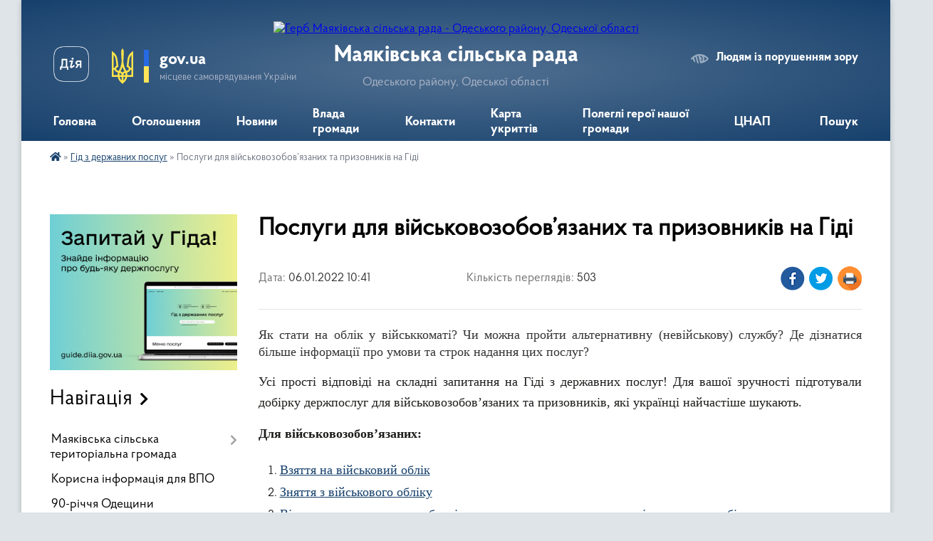

--- FILE ---
content_type: text/html; charset=UTF-8
request_url: https://mayakivska-gromada.gov.ua/news/1641458654/
body_size: 21886
content:
<!DOCTYPE html>
<html lang="uk">
<head>
	<!--[if IE]><meta http-equiv="X-UA-Compatible" content="IE=edge"><![endif]-->
	<meta charset="utf-8">
	<meta name="viewport" content="width=device-width, initial-scale=1">
	<!--[if IE]><script>
		document.createElement('header');
		document.createElement('nav');
		document.createElement('main');
		document.createElement('section');
		document.createElement('article');
		document.createElement('aside');
		document.createElement('footer');
		document.createElement('figure');
		document.createElement('figcaption');
	</script><![endif]-->
	<title>Послуги для військовозобов’язаних та призовників на Гіді | Маяківська сільська рада Одеського району, Одеської області</title>
	<meta name="description" content="Як стати на облік у військкоматі? Чи можна пройти альтернативну (невійськову) службу? Де дізнатися більше інформації про умови та строк надання цих послуг?. . Усі прості відповіді на складні запитання на Гіді з державних послуг! Для вашої з">
	<meta name="keywords" content="Послуги, для, військовозобов’язаних, та, призовників, на, Гіді, |, Маяківська, сільська, рада, Одеського, району,, Одеської, області">

	
		<meta property="og:image" content="https://rada.info/upload/users_files/04377747/3c47eee0243ca9433e56fe2e05f94aec.jpg">
	<meta property="og:image:width" content="800">
	<meta property="og:image:height" content="445">
			<meta property="og:title" content="Послуги для військовозобов’язаних та призовників на Гіді">
			<meta property="og:description" content="Як стати на облік у військкоматі? Чи можна пройти альтернативну (невійськову) службу? Де дізнатися більше інформації про умови та строк надання цих послуг?

Усі прості відповіді на складні запитання на Гіді з державних послуг! Для вашої зручності підготували добірку держпослуг для військовозобов&amp;rsquo;язаних та призовників, які українці найчастіше шукають.">
			<meta property="og:type" content="article">
	<meta property="og:url" content="https://mayakivska-gromada.gov.ua/news/1641458654/">
		
		<link rel="apple-touch-icon" sizes="57x57" href="https://gromada.org.ua/apple-icon-57x57.png">
	<link rel="apple-touch-icon" sizes="60x60" href="https://gromada.org.ua/apple-icon-60x60.png">
	<link rel="apple-touch-icon" sizes="72x72" href="https://gromada.org.ua/apple-icon-72x72.png">
	<link rel="apple-touch-icon" sizes="76x76" href="https://gromada.org.ua/apple-icon-76x76.png">
	<link rel="apple-touch-icon" sizes="114x114" href="https://gromada.org.ua/apple-icon-114x114.png">
	<link rel="apple-touch-icon" sizes="120x120" href="https://gromada.org.ua/apple-icon-120x120.png">
	<link rel="apple-touch-icon" sizes="144x144" href="https://gromada.org.ua/apple-icon-144x144.png">
	<link rel="apple-touch-icon" sizes="152x152" href="https://gromada.org.ua/apple-icon-152x152.png">
	<link rel="apple-touch-icon" sizes="180x180" href="https://gromada.org.ua/apple-icon-180x180.png">
	<link rel="icon" type="image/png" sizes="192x192"  href="https://gromada.org.ua/android-icon-192x192.png">
	<link rel="icon" type="image/png" sizes="32x32" href="https://gromada.org.ua/favicon-32x32.png">
	<link rel="icon" type="image/png" sizes="96x96" href="https://gromada.org.ua/favicon-96x96.png">
	<link rel="icon" type="image/png" sizes="16x16" href="https://gromada.org.ua/favicon-16x16.png">
	<link rel="manifest" href="https://gromada.org.ua/manifest.json">
	<meta name="msapplication-TileColor" content="#ffffff">
	<meta name="msapplication-TileImage" content="https://gromada.org.ua/ms-icon-144x144.png">
	<meta name="theme-color" content="#ffffff">
	
	<meta name="google-site-verification" content="Y2xStobeasVzRZYrY40JXIK7IKSKfeQu6L3zLlwUs0M" />

		<meta name="robots" content="">
	
    <link rel="preload" href="https://cdnjs.cloudflare.com/ajax/libs/font-awesome/5.9.0/css/all.min.css" as="style">
	<link rel="stylesheet" href="https://cdnjs.cloudflare.com/ajax/libs/font-awesome/5.9.0/css/all.min.css" integrity="sha512-q3eWabyZPc1XTCmF+8/LuE1ozpg5xxn7iO89yfSOd5/oKvyqLngoNGsx8jq92Y8eXJ/IRxQbEC+FGSYxtk2oiw==" crossorigin="anonymous" referrerpolicy="no-referrer" />

    <link rel="preload" href="//gromada.org.ua/themes/km2/css/styles_vip.css?v=3.34" as="style">
	<link rel="stylesheet" href="//gromada.org.ua/themes/km2/css/styles_vip.css?v=3.34">
	<link rel="stylesheet" href="//gromada.org.ua/themes/km2/css/17201/theme_vip.css?v=1769441933">
	
		<!--[if lt IE 9]>
	<script src="https://oss.maxcdn.com/html5shiv/3.7.2/html5shiv.min.js"></script>
	<script src="https://oss.maxcdn.com/respond/1.4.2/respond.min.js"></script>
	<![endif]-->
	<!--[if gte IE 9]>
	<style type="text/css">
		.gradient { filter: none; }
	</style>
	<![endif]-->

</head>
<body class="">

	<a href="#top_menu" class="skip-link link" aria-label="Перейти до головного меню (Alt+1)" accesskey="1">Перейти до головного меню (Alt+1)</a>
	<a href="#left_menu" class="skip-link link" aria-label="Перейти до бічного меню (Alt+2)" accesskey="2">Перейти до бічного меню (Alt+2)</a>
    <a href="#main_content" class="skip-link link" aria-label="Перейти до головного вмісту (Alt+3)" accesskey="3">Перейти до текстового вмісту (Alt+3)</a>




	
	<div class="wrap">
		
		<header>
			<div class="header_wrap">
				<div class="logo">
					<a href="https://mayakivska-gromada.gov.ua/" id="logo" class="form_2">
						<img src="https://rada.info/upload/users_files/04377747/gerb/ГЕРБ-С.МАЯКИ_1_1.png" alt="Герб Маяківська сільська рада - Одеського району, Одеської області">
					</a>
				</div>
				<div class="title">
					<div class="slogan_1">Маяківська сільська рада</div>
					<div class="slogan_2">Одеського району, Одеської області</div>
				</div>
				<div class="gov_ua_block">
					<a class="diia" href="https://diia.gov.ua/" target="_blank" rel="nofollow" title="Державні послуги онлайн"><img src="//gromada.org.ua/themes/km2/img/diia.png" alt="Логотип Diia"></a>
					<img src="//gromada.org.ua/themes/km2/img/gerb.svg" class="gerb" alt="Герб України">
					<span class="devider"></span>
					<div class="title">
						<b>gov.ua</b>
						<span>місцеве самоврядування України</span>
					</div>
				</div>
								<div class="alt_link">
					<a href="#" rel="nofollow" title="Режим високої контастності" onclick="return set_special('b05cfebc06895ae9dbec0fbbe90b264ad702c2c1');">Людям із порушенням зору</a>
				</div>
								
				<section class="top_nav">
					<nav class="main_menu" id="top_menu">
						<ul>
														<li class="">
								<a href="https://mayakivska-gromada.gov.ua/main/"><span>Головна</span></a>
																							</li>
														<li class="">
								<a href="https://mayakivska-gromada.gov.ua/ogoloshennya-22-33-22-21-04-2019/"><span>Оголошення</span></a>
																							</li>
														<li class="">
								<a href="https://mayakivska-gromada.gov.ua/news/"><span>Новини</span></a>
																							</li>
														<li class=" has-sub">
								<a href="https://mayakivska-gromada.gov.ua/vlada-gromadi-22-16-57-20-04-2021/"><span>Влада громади</span></a>
																<button onclick="return show_next_level(this);" aria-label="Показати підменю"></button>
																								<ul>
																		<li>
										<a href="https://mayakivska-gromada.gov.ua/aparat-silskoi-radi-22-17-54-20-04-2021/">Апарат сільської ради</a>
																													</li>
																		<li class="has-sub">
										<a href="https://mayakivska-gromada.gov.ua/strukturni-pidrozdili-aparatu-silskoi-radi-22-23-16-20-04-2021/">Виконавчі органи ради</a>
																				<button onclick="return show_next_level(this);" aria-label="Показати підменю"></button>
																														<ul>
																						<li>
												<a href="https://mayakivska-gromada.gov.ua/upravlinnya-osviti-molodi-sportu-kulturi-i-turizmu-16-39-46-26-05-2025/">Управління освіти, молоді, спорту, культури і туризму</a>
											</li>
																						<li>
												<a href="https://mayakivska-gromada.gov.ua/finansove-upravlinnya-16-40-34-26-05-2025/">Фінансове управління</a>
											</li>
																						<li>
												<a href="https://mayakivska-gromada.gov.ua/upravlinnya-mistobuduvannya-arhitekturi-zemlevporyadkuvannya-ekologii-zhitlovokomunalnogo-gospodarstva-ta-komunalnoi-vlasnosti-16-42-55-26-05-2025/">Управління містобудування, архітектури, землевпорядкування, екології, житлово-комунального господарства та комунальної власності</a>
											</li>
																						<li>
												<a href="https://mayakivska-gromada.gov.ua/upravlinnya-socialnogo-zahistu-naselennya-ta-ohoroni-zdorovya-16-43-54-26-05-2025/">Управління соціального захисту населення та охорони здоров'я</a>
											</li>
																						<li>
												<a href="https://mayakivska-gromada.gov.ua/cnap-12-11-59-25-09-2023/">Центр надання адміністративних послуг</a>
											</li>
																						<li>
												<a href="https://mayakivska-gromada.gov.ua/sluzhba-u-spravah-ditej-16-46-17-26-05-2025/">Служба у справах дітей</a>
											</li>
																																</ul>
																			</li>
																		<li class="has-sub">
										<a href="https://mayakivska-gromada.gov.ua/silska-rada-22-30-55-20-04-2021/">Сільська рада</a>
																				<button onclick="return show_next_level(this);" aria-label="Показати підменю"></button>
																														<ul>
																						<li>
												<a href="https://mayakivska-gromada.gov.ua/deputati-viii-sklikannya-14-51-55-16-02-2023/">Депутати VIII скликання</a>
											</li>
																																</ul>
																			</li>
																		<li>
										<a href="https://mayakivska-gromada.gov.ua/vikonavchij-komitet-22-33-31-20-04-2021/">Виконавчий комітет</a>
																													</li>
																		<li class="has-sub">
										<a href="https://mayakivska-gromada.gov.ua/komunalni-pidpriemstva-22-43-09-20-04-2021/">Комунальні підприємства</a>
																				<button onclick="return show_next_level(this);" aria-label="Показати підменю"></button>
																														<ul>
																						<li>
												<a href="https://mayakivska-gromada.gov.ua/komunalne-pidpriemstvo-nashe-selo-16-33-31-26-05-2025/">Комунальне підприємство "Наше село"</a>
											</li>
																						<li>
												<a href="https://mayakivska-gromada.gov.ua/komunalne-nekomercijne-pidpriemstvo-mayakivskij-centr-pervinnoi-medikosanitarnoi-dopomogi-16-34-46-26-05-2025/">Комунальне некомерційне підприємство "Маяківський центр первинної медико-санітарної допомоги"</a>
											</li>
																																</ul>
																			</li>
																		<li class="has-sub">
										<a href="https://mayakivska-gromada.gov.ua/komunalni-ustanovi-ta-zakladi-22-45-35-20-04-2021/">Комунальні установи та заклади</a>
																				<button onclick="return show_next_level(this);" aria-label="Показати підменю"></button>
																														<ul>
																						<li>
												<a href="https://mayakivska-gromada.gov.ua/zakladi-socialnoi-sferi-22-49-27-20-04-2021/">Комунальна установа "Центр надання соціальних послуг"</a>
											</li>
																						<li>
												<a href="https://mayakivska-gromada.gov.ua/komunalnij-zaklad-dityachojunacka-sportivna-shkola-16-25-13-26-05-2025/">Комунальний заклад "Дитячо-юнацька спортивна школа"</a>
											</li>
																						<li>
												<a href="https://mayakivska-gromada.gov.ua/nadlimanska-shkola-mistectv-16-27-34-26-05-2025/">Надлиманська школа мистецтв</a>
											</li>
																						<li>
												<a href="https://mayakivska-gromada.gov.ua/komunalnij-zaklad-centr-kulturi-i-dozvillya-16-28-19-26-05-2025/">Комунальний заклад "Центр культури і дозвілля"</a>
											</li>
																						<li>
												<a href="https://mayakivska-gromada.gov.ua/komunalna-ustanova-inkljuzivnoresursnij-centr-16-30-28-26-05-2025/">Комунальна установа "Інклюзивно-ресурсний центр"</a>
											</li>
																						<li>
												<a href="https://mayakivska-gromada.gov.ua/komunalna-ustanova-trudovij-arhiv-16-31-04-26-05-2025/">Комунальна установа "Трудовий архів"</a>
											</li>
																						<li>
												<a href="https://mayakivska-gromada.gov.ua/komunalna-ustanova-centr-finansovogo-obslugovuvannya-zakladiv-ta-ustanov-mayakivskoi-silskoi-radi-16-32-18-26-05-2025/">Комунальна установа "Центр фінансового обслуговування закладів та установ Маяківської сільської ради"</a>
											</li>
																						<li>
												<a href="https://mayakivska-gromada.gov.ua/komunalnij-zaklad-publichna-biblioteka-16-32-56-26-05-2025/">Комунальний заклад "Публічна бібліотека"</a>
											</li>
																																</ul>
																			</li>
																		<li class="has-sub">
										<a href="https://mayakivska-gromada.gov.ua/zakladi-osviti-16-23-09-26-05-2025/">Заклади освіти</a>
																				<button onclick="return show_next_level(this);" aria-label="Показати підменю"></button>
																														<ul>
																						<li>
												<a href="https://mayakivska-gromada.gov.ua/zaklad-doshkilnoi-ostviti-olenka-16-16-39-26-05-2025/">Заклад дошкільної освіти "Оленка"</a>
											</li>
																						<li>
												<a href="https://mayakivska-gromada.gov.ua/zaklad-doshkilnoi-ostviti-dzherelce-16-17-41-26-05-2025/">Заклад дошкільної освіти "Джерельце"</a>
											</li>
																						<li>
												<a href="https://mayakivska-gromada.gov.ua/zaklad-doshkilnoi-ostviti-yagidka-16-18-35-26-05-2025/">Заклад дошкільної освіти "Ягідка"</a>
											</li>
																						<li>
												<a href="https://mayakivska-gromada.gov.ua/zaklad-doshkilnoi-ostviti-perlinka-16-19-05-26-05-2025/">Заклад дошкільної освіти "Перлинка"</a>
											</li>
																						<li>
												<a href="https://mayakivska-gromada.gov.ua/zaklad-doshkilnoi-osviti-sonechko-16-19-35-26-05-2025/">Заклад дошкільної освіти "Сонечко"</a>
											</li>
																						<li>
												<a href="https://mayakivska-gromada.gov.ua/mayakivskij-licej-16-10-03-26-05-2025/">Маяківський ліцей</a>
											</li>
																						<li>
												<a href="https://mayakivska-gromada.gov.ua/nadlimanskij-licej-16-11-00-26-05-2025/">Надлиманський ліцей</a>
											</li>
																						<li>
												<a href="https://mayakivska-gromada.gov.ua/udobnenskij-licej-16-10-25-26-05-2025/">Удобненський ліцей</a>
											</li>
																						<li>
												<a href="https://mayakivska-gromada.gov.ua/josipivskij-licej-16-11-26-26-05-2025/">Йосипівський ліцей</a>
											</li>
																																</ul>
																			</li>
																										</ul>
															</li>
														<li class=" has-sub">
								<a href="https://mayakivska-gromada.gov.ua/feedback/"><span>Контакти</span></a>
																<button onclick="return show_next_level(this);" aria-label="Показати підменю"></button>
																								<ul>
																		<li>
										<a href="https://mayakivska-gromada.gov.ua/grafik-prijomu-gromadyan-11-17-25-09-04-2025/">Прийом громадян</a>
																													</li>
																										</ul>
															</li>
														<li class=" has-sub">
								<a href="https://mayakivska-gromada.gov.ua/do-uvagi-naselennya-adresi-ukritiv-11-45-31-29-06-2023/"><span>Карта укриттів</span></a>
																<button onclick="return show_next_level(this);" aria-label="Показати підменю"></button>
																								<ul>
																		<li>
										<a href="https://mayakivska-gromada.gov.ua/punkti-nezlamnosti-09-19-16-21-03-2025/">Пункти незламності</a>
																													</li>
																										</ul>
															</li>
														<li class="">
								<a href="https://mayakivska-gromada.gov.ua/polegli-geroi-nashoi-gromadi-12-01-37-09-04-2025/"><span>Полеглі герої нашої громади</span></a>
																							</li>
														<li class=" has-sub">
								<a href="https://mayakivska-gromada.gov.ua/cnap-14-25-32-20-06-2025/"><span>ЦНАП</span></a>
																<button onclick="return show_next_level(this);" aria-label="Показати підменю"></button>
																								<ul>
																		<li>
										<a href="https://mayakivska-gromada.gov.ua/elektronna-cherga-09-39-01-25-06-2025/">Електронна черга</a>
																													</li>
																		<li>
										<a href="https://mayakivska-gromada.gov.ua/informaciya-pro-centr-14-27-50-20-06-2025/">Інформація про Центр</a>
																													</li>
																		<li>
										<a href="https://mayakivska-gromada.gov.ua/perelik-poslug-14-31-00-20-06-2025/">Перелік послуг</a>
																													</li>
																		<li>
										<a href="https://mayakivska-gromada.gov.ua/kontakti-14-31-15-20-06-2025/">Контакти</a>
																													</li>
																		<li>
										<a href="https://mayakivska-gromada.gov.ua/grafik-roboti-16-23-02-23-06-2025/">Графік роботи</a>
																													</li>
																										</ul>
															</li>
																				</ul>
					</nav>
					&nbsp;
					<button class="menu-button" id="open-button"><i class="fas fa-bars"></i> Меню сайту</button>
					<a href="https://mayakivska-gromada.gov.ua/search/" rel="nofollow" class="search_button">Пошук</a>
				</section>
				
			</div>
		</header>
				
		<section class="bread_crumbs">
		<div xmlns:v="http://rdf.data-vocabulary.org/#"><a href="https://mayakivska-gromada.gov.ua/" title="Головна сторінка"><i class="fas fa-home"></i></a> &raquo; <a href="https://mayakivska-gromada.gov.ua/gid-z-derzhavnih-poslug-16-46-48-03-11-2021/" aria-current="page">Гід з державних послуг</a>  &raquo; <span>Послуги для військовозобов’язаних та призовників на Гіді</span></div>
	</section>
	
	<section class="center_block">
		<div class="row">
			<div class="grid-25 fr">
				<aside>
				
										<div class="diia_guide">
						<a href="https://guide.diia.gov.ua/" rel="nofollow" target="_blank" title="Гід державних послуг"><img src="https://gromada.org.ua/upload/diia_guide.jpg" alt="Банер - гід державних послуг"></a>
					</div>
									
										<div class="sidebar_title">Навігація</div>
										
					<nav class="sidebar_menu" id="left_menu">
						<ul>
														<li class=" has-sub">
								<a href="https://mayakivska-gromada.gov.ua/sela-gromadi-10-40-59-08-10-2019/"><span>Маяківська сільська територіальна громада</span></a>
																<button onclick="return show_next_level(this);" aria-label="Показати підменю"></button>
																								<ul>
																		<li class="">
										<a href="https://mayakivska-gromada.gov.ua/istorichna-dovidka-22-41-25-21-04-2019/"><span>село Маяки</span></a>
																													</li>
																		<li class="">
										<a href="https://mayakivska-gromada.gov.ua/selo-nadlimanske-14-34-03-16-10-2019/"><span>село Надлиманське</span></a>
																													</li>
																		<li class="">
										<a href="https://mayakivska-gromada.gov.ua/selo-udobne-14-34-17-16-10-2019/"><span>село Удобне</span></a>
																													</li>
																		<li class="">
										<a href="https://mayakivska-gromada.gov.ua/sjosipivka-14-01-29-22-03-2021/"><span>село Йосипівка</span></a>
																													</li>
																		<li class="">
										<a href="https://mayakivska-gromada.gov.ua/s-libental-09-06-29-24-01-2023/"><span>село Лібенталь</span></a>
																													</li>
																										</ul>
															</li>
														<li class="">
								<a href="https://mayakivska-gromada.gov.ua/korisna-informaciya-dlya-vpo-10-41-15-17-08-2023/"><span>Корисна інформація для ВПО</span></a>
																							</li>
														<li class="">
								<a href="https://mayakivska-gromada.gov.ua/90richchya-odeschini-15-04-28-21-02-2022/"><span>90-річчя Одещини</span></a>
																							</li>
														<li class=" has-sub">
								<a href="https://mayakivska-gromada.gov.ua/bjudzhet-gromadi-10-24-40-08-10-2019/"><span>Бюджет громади</span></a>
																<button onclick="return show_next_level(this);" aria-label="Показати підменю"></button>
																								<ul>
																		<li class=" has-sub">
										<a href="https://mayakivska-gromada.gov.ua/2019-10-25-40-08-10-2019/"><span>2019</span></a>
																				<button onclick="return show_next_level(this);" aria-label="Показати підменю"></button>
																														<ul>
																						<li><a href="https://mayakivska-gromada.gov.ua/rishennya-pro-miscevij-bjudzhet-ta-zmini-do-nogo-10-27-59-08-10-2019/"><span>Рішення про місцевий бюджет та зміни до нього</span></a></li>
																						<li><a href="https://mayakivska-gromada.gov.ua/vikonannya-miscevogo-bjudzhetu-mayakivskoi-silskoi-otg-10-28-41-08-10-2019/"><span>Виконання місцевого бюджету Маяківської сільської ОТГ</span></a></li>
																						<li><a href="https://mayakivska-gromada.gov.ua/zviti-pro-vikonannya-pasportiv-bjudzhetnih-program-10-29-29-08-10-2019/"><span>Звіти про виконання паспортів бюджетних програм</span></a></li>
																						<li><a href="https://mayakivska-gromada.gov.ua/bjudzhetni-zapiti-10-29-46-08-10-2019/"><span>Бюджетні запити</span></a></li>
																						<li><a href="https://mayakivska-gromada.gov.ua/merezha-rozporyadnikiv-koshtiv-10-30-06-08-10-2019/"><span>Мережа розпорядників коштів</span></a></li>
																						<li><a href="https://mayakivska-gromada.gov.ua/planovi-pokazniki-bjudzhetu-10-30-24-08-10-2019/"><span>Планові показники бюджету</span></a></li>
																						<li><a href="https://mayakivska-gromada.gov.ua/vidkriti-danni-10-30-46-08-10-2019/"><span>Відкриті данні</span></a></li>
																																</ul>
																			</li>
																		<li class=" has-sub">
										<a href="https://mayakivska-gromada.gov.ua/2020-10-31-22-08-10-2019/"><span>2020</span></a>
																				<button onclick="return show_next_level(this);" aria-label="Показати підменю"></button>
																														<ul>
																						<li><a href="https://mayakivska-gromada.gov.ua/formuvannya-miscevogo-bjudzhetu-gromadi-10-31-47-08-10-2019/"><span>Формування місцевого бюджету громади</span></a></li>
																						<li><a href="https://mayakivska-gromada.gov.ua/bjudzhetni-zapiti-10-32-03-08-10-2019/"><span>Бюджетні запити</span></a></li>
																						<li><a href="https://mayakivska-gromada.gov.ua/rozrahunki-dlya-zarahuvannya-podatkiv-i-platezhiv-do-bjudzhetu-gromadi-10-02-19-02-01-2020/"><span>Реквізити рахунків 2020</span></a></li>
																						<li><a href="https://mayakivska-gromada.gov.ua/zmini-do-miscevogo-bjudzhetu-12-47-38-10-02-2020/"><span>Зміни до місцевого бюджету</span></a></li>
																						<li><a href="https://mayakivska-gromada.gov.ua/vikonannya-miscevogo-bjudzhetu-mayakivskoi-silskoi-otg-12-55-35-10-02-2020/"><span>Виконання місцевого бюджету Маяківської сільської ОТГ</span></a></li>
																						<li><a href="https://mayakivska-gromada.gov.ua/zvit-pro-vikonannya-pasportu-bjudzhetnoi-programi-10-28-24-19-03-2021/"><span>Звіт про виконання паспорту бюджетної програми</span></a></li>
																						<li><a href="https://mayakivska-gromada.gov.ua/ocinka-efektivnosti-bjudzhetnoi-programi-10-29-44-19-03-2021/"><span>Оцінка ефективності бюджетної програми</span></a></li>
																						<li><a href="https://mayakivska-gromada.gov.ua/pasporta-bjudzhetnih-program-11-10-23-22-03-2021/"><span>Паспорта бюджетних програм</span></a></li>
																																</ul>
																			</li>
																		<li class=" has-sub">
										<a href="https://mayakivska-gromada.gov.ua/2021-12-15-46-29-07-2020/"><span>2021</span></a>
																				<button onclick="return show_next_level(this);" aria-label="Показати підменю"></button>
																														<ul>
																						<li><a href="https://mayakivska-gromada.gov.ua/bjudzhetni-zapiti-17-23-56-14-12-2020/"><span>Бюджетні запити</span></a></li>
																						<li><a href="https://mayakivska-gromada.gov.ua/formuvannya-miscevogo-bjudzhetu-gromadi-12-16-53-29-07-2020/"><span>Формування місцевого бюджету громади</span></a></li>
																						<li><a href="https://mayakivska-gromada.gov.ua/zviti-pro-vikonannya-bjudzhetu-gromadi-10-34-34-22-02-2021/"><span>Звіти про виконання бюджету громади</span></a></li>
																						<li><a href="https://mayakivska-gromada.gov.ua/rishennya-pro-miscevij-bjudzhet-ta-zmini-do-nogo-10-35-11-22-02-2021/"><span>Рішення про місцевий бюджет та зміни до нього</span></a></li>
																						<li><a href="https://mayakivska-gromada.gov.ua/protokoli-zasidan-postijnoi-komisii-z-pimtan-finansiv-bjudzhetu-planuvannya-socialnoekonomichnogo-rozvitku-investicij-ta-mizhnarodnogo-spivr-10-36-32-/"><span>Протоколи засідань постійної комісії з питань фінансів, бюджету, планування соціально-економічного розвитку, інвестицій та міжнародного співробітництва</span></a></li>
																						<li><a href="https://mayakivska-gromada.gov.ua/perelik-bjudzhetnih-program-10-36-54-22-02-2021/"><span>Перелік бюджетних програм</span></a></li>
																						<li><a href="https://mayakivska-gromada.gov.ua/pasporti-bjudzhetnih-program-10-37-14-22-02-2021/"><span>Паспорти бюджетних програм</span></a></li>
																						<li><a href="https://mayakivska-gromada.gov.ua/rekviziti-rahunkiv-2021-15-49-20-29-12-2020/"><span>Реквізити рахунків 2021</span></a></li>
																						<li><a href="https://mayakivska-gromada.gov.ua/merezha-rozporyadnikiv-i-oderzhuvachiv-bjudzhetnih-koshtiv-11-20-45-22-03-2021/"><span>Мережа розпорядників і одержувачів бюджетних коштів</span></a></li>
																																</ul>
																			</li>
																		<li class=" has-sub">
										<a href="https://mayakivska-gromada.gov.ua/2022-15-16-24-29-04-2021/"><span>2022</span></a>
																				<button onclick="return show_next_level(this);" aria-label="Показати підменю"></button>
																														<ul>
																						<li><a href="https://mayakivska-gromada.gov.ua/formuvannya-miscevogo-bjudzhetu-15-24-33-29-04-2021/"><span>Формування місцевого бюджету</span></a></li>
																						<li><a href="https://mayakivska-gromada.gov.ua/bjudzhetni-zapiti-15-31-20-13-01-2022/"><span>Бюджетні запити</span></a></li>
																						<li><a href="https://mayakivska-gromada.gov.ua/zviti-pro-vikonannya-bjudzhetu-gromadi-15-32-24-13-01-2022/"><span>Звіти про виконання бюджету громади</span></a></li>
																						<li><a href="https://mayakivska-gromada.gov.ua/rishennya-pro-miscevij-bjudzhet-ta-zmini-do-nogo-15-33-34-13-01-2022/"><span>Рішення про місцевий бюджет та зміни до нього</span></a></li>
																						<li><a href="https://mayakivska-gromada.gov.ua/perelik-bjudzhetnih-program-15-35-14-13-01-2022/"><span>Перелік бюджетних програм</span></a></li>
																						<li><a href="https://mayakivska-gromada.gov.ua/pasporti-bjudzhetnih-program-15-35-34-13-01-2022/"><span>Паспорти бюджетних програм</span></a></li>
																						<li><a href="https://mayakivska-gromada.gov.ua/rekviziti-rahunkiv-2022-15-36-15-13-01-2022/"><span>Реквізити рахунків 2022</span></a></li>
																						<li><a href="https://mayakivska-gromada.gov.ua/merezha-rozporyadnikiv-i-oderzhuvachiv-bjudzhetnih-koshtiv-15-36-38-13-01-2022/"><span>Мережа розпорядників і одержувачів бюджетних коштів</span></a></li>
																						<li><a href="https://mayakivska-gromada.gov.ua/protokoli-zasidan-postijnoi-komisii-z-pitan-finansiv-bjudzhetu-planuvannya-socialnoekonomichnogo-rozvitku-investicij-ta-mizhnarodnogo-spivro-16-54-50-15-12-2022/"><span>Протоколи засідань постійної комісії з питань фінансів, бюджету, планування соціально-економічного розвитку, інвестицій та міжнародного співробітництва</span></a></li>
																						<li><a href="https://mayakivska-gromada.gov.ua/ocinka-efektivnosti-bjudzhetnih-program-12-36-53-09-11-2023/"><span>Оцінка ефективності бюджетних програм</span></a></li>
																																</ul>
																			</li>
																		<li class=" has-sub">
										<a href="https://mayakivska-gromada.gov.ua/2023-15-33-26-07-12-2022/"><span>2023</span></a>
																				<button onclick="return show_next_level(this);" aria-label="Показати підменю"></button>
																														<ul>
																						<li><a href="https://mayakivska-gromada.gov.ua/formuvannya-miscevogo-bjudzhetu-15-35-13-07-12-2022/"><span>Формування місцевого бюджету</span></a></li>
																						<li><a href="https://mayakivska-gromada.gov.ua/bjudzhetni-zapiti-15-35-58-07-12-2022/"><span>Бюджетні запити</span></a></li>
																						<li><a href="https://mayakivska-gromada.gov.ua/zviti-pro-vikonannya-bjudzhetu-15-39-14-07-12-2022/"><span>Звіти про виконання бюджету</span></a></li>
																						<li><a href="https://mayakivska-gromada.gov.ua/rishennya-pro-miscevij-bjudzhet-ta-zmini-do-nogo-15-40-00-07-12-2022/"><span>Рішення про місцевий бюджет та зміни до нього</span></a></li>
																						<li><a href="https://mayakivska-gromada.gov.ua/protokoli-zasidan-postijnoi-komisii-z-pitan-finansiv-bjudzhetu-planuvannya-socialnoekonomichnogo-rozvitku-investicij-ta-mizhnarodnogo-spivro-15-34-43-/"><span>Протоколи засідань постійної комісії з питань фінансів, бюджету, планування соціально-економічного розвитку, інвестицій та міжнародного співробітництва</span></a></li>
																						<li><a href="https://mayakivska-gromada.gov.ua/perelik-bjudzhetnih-program-15-43-01-07-12-2022/"><span>Перелік бюджетних програм</span></a></li>
																						<li><a href="https://mayakivska-gromada.gov.ua/pasporti-bjudzhetnih-program-15-44-05-07-12-2022/"><span>Паспорти бюджетних програм</span></a></li>
																						<li><a href="https://mayakivska-gromada.gov.ua/rekviziti-rahunkiv-15-46-17-07-12-2022/"><span>Реквізити рахунків</span></a></li>
																						<li><a href="https://mayakivska-gromada.gov.ua/merezha-rozporyadnikiv-i-oderzhuvachiv-bjudzhetnih-koshtiv-15-46-53-07-12-2022/"><span>Мережа розпорядників і одержувачів бюджетних коштів</span></a></li>
																						<li><a href="https://mayakivska-gromada.gov.ua/analiz-ta-ocinka-efektivnosti-bjudzhetnoi-programi-10-50-41-15-02-2024/"><span>Аналіз та оцінка ефективності бюджетної програми</span></a></li>
																						<li><a href="https://mayakivska-gromada.gov.ua/zviti-pro-vikonannya-pasportu-bjudzhetnoi-programi-11-15-14-15-02-2024/"><span>Звіти про виконання паспорту бюджетної програми</span></a></li>
																																</ul>
																			</li>
																		<li class=" has-sub">
										<a href="https://mayakivska-gromada.gov.ua/2024-11-58-27-28-07-2023/"><span>2024</span></a>
																				<button onclick="return show_next_level(this);" aria-label="Показати підменю"></button>
																														<ul>
																						<li><a href="https://mayakivska-gromada.gov.ua/formuvannya-miscevogo-bjudzhetu-12-01-50-28-07-2023/"><span>Формування місцевого бюджету</span></a></li>
																						<li><a href="https://mayakivska-gromada.gov.ua/bjudzhetni-zapiti-11-15-54-11-12-2023/"><span>Бюджетні запити</span></a></li>
																						<li><a href="https://mayakivska-gromada.gov.ua/rishennya-pro-miscevij-bjudzhet-ta-zmini-do-nogo-15-16-49-23-01-2024/"><span>Рішення про місцевий бюджет та зміни до нього</span></a></li>
																						<li><a href="https://mayakivska-gromada.gov.ua/protokoli-zasidan-postijnoi-komisii-z-pitan-finansiv-bjudzhetu-planuvannya-socialnoekonomichnogo-rozvitku-investicij-ta-mizhnarodnogo-spivro-15-29-40-23-01-2024/"><span>Протоколи засідань постійної комісії з питань фінансів, бюджету, планування соціально-економічного розвитку, інвестицій та міжнародного співробітництва</span></a></li>
																						<li><a href="https://mayakivska-gromada.gov.ua/merezha-rozporyadnikiv-i-oderzhuvachiv-bjudzhetnih-koshtiv-15-50-54-06-02-2024/"><span>Мережа розпорядників і одержувачів бюджетних коштів</span></a></li>
																						<li><a href="https://mayakivska-gromada.gov.ua/pasporti-bjudzhetnih-program-10-54-09-09-01-2024/"><span>Паспорти бюджетних програм</span></a></li>
																						<li><a href="https://mayakivska-gromada.gov.ua/perelik-bjudzhetnih-program-14-53-53-15-02-2024/"><span>Перелік бюджетних програм</span></a></li>
																						<li><a href="https://mayakivska-gromada.gov.ua/zviti-pro-vikonannya-bjudzhetu-14-00-59-31-05-2024/"><span>Звіти про виконання бюджету</span></a></li>
																						<li><a href="https://mayakivska-gromada.gov.ua/protokoli-spilnih-zasidan-postijnih-komisij-mayakivskoi-silskoi-radi-14-15-19-04-09-2024/"><span>Протоколи спільних засідань постійних комісій Маяківської сільської ради</span></a></li>
																						<li><a href="https://mayakivska-gromada.gov.ua/analiz-ta-ocinka-efektivnosti-bjudzhetnoi-programi-08-06-33-25-02-2025/"><span>Аналіз та оцінка ефективності бюджетної програми</span></a></li>
																						<li><a href="https://mayakivska-gromada.gov.ua/zviti-pro-vikonannya-pasportu-bjudzhetnoi-programi-08-08-04-25-02-2025/"><span>Звіти про виконання паспорту бюджетної програми</span></a></li>
																																</ul>
																			</li>
																		<li class=" has-sub">
										<a href="https://mayakivska-gromada.gov.ua/2025-13-30-20-06-05-2024/"><span>2025</span></a>
																				<button onclick="return show_next_level(this);" aria-label="Показати підменю"></button>
																														<ul>
																						<li><a href="https://mayakivska-gromada.gov.ua/formuvannya-miscevogo-bjudzhetu-13-32-03-06-05-2024/"><span>Формування місцевого бюджету</span></a></li>
																						<li><a href="https://mayakivska-gromada.gov.ua/bjudzhetni-zapiti-15-16-57-06-01-2025/"><span>Бюджетні запити</span></a></li>
																						<li><a href="https://mayakivska-gromada.gov.ua/rishennya-pro-miscevij-bjudzhet-ta-zmini-do-nogo-15-20-15-06-01-2025/"><span>Рішення про місцевий бюджет  та зміни до нього</span></a></li>
																						<li><a href="https://mayakivska-gromada.gov.ua/protokoli-spilnih-zasidan-postijnih-komisij-mayakivskoi-silskoi-radi-15-21-41-06-01-2025/"><span>Протоколи засідань постійної комісії з питань фінансів, бюджету, планування соціально-економічного розвитку Маяківської сільської ради</span></a></li>
																						<li><a href="https://mayakivska-gromada.gov.ua/merezha-rozporyadnikiv-i-oderzhuvachiv-bjudzhetnih-koshtiv-15-23-11-06-01-2025/"><span>Мережа розпорядників і одержувачів бюджетних коштів</span></a></li>
																						<li><a href="https://mayakivska-gromada.gov.ua/pasporti-bjudzhetnih-program-15-23-58-06-01-2025/"><span>Паспорти бюджетних програм</span></a></li>
																						<li><a href="https://mayakivska-gromada.gov.ua/perelik-bjudzhetnih-program-15-24-42-06-01-2025/"><span>Перелік бюджетних програм</span></a></li>
																						<li><a href="https://mayakivska-gromada.gov.ua/zviti-pro-vikonannya-bjudzhetu-15-25-29-06-01-2025/"><span>Звіти про виконання бюджету</span></a></li>
																						<li><a href="https://mayakivska-gromada.gov.ua/analiz-ta-ocinka-efektivnosti-bjudzhetnoi-programi-09-50-09-30-12-2025/"><span>Аналіз та оцінка ефективності бюджетної програми</span></a></li>
																						<li><a href="https://mayakivska-gromada.gov.ua/zvit-pro-vikonannya-pasportu-bjudzhetnoi-programi-09-51-20-30-12-2025/"><span>Звіти про виконання паспортів бюджетних програм</span></a></li>
																																</ul>
																			</li>
																		<li class=" has-sub">
										<a href="https://mayakivska-gromada.gov.ua/2026-09-51-02-21-05-2025/"><span>2026</span></a>
																				<button onclick="return show_next_level(this);" aria-label="Показати підменю"></button>
																														<ul>
																						<li><a href="https://mayakivska-gromada.gov.ua/formuvannya-miscevogo-bjudzhetu-09-59-08-21-05-2025/"><span>Формування місцевого бюджету</span></a></li>
																						<li><a href="https://mayakivska-gromada.gov.ua/prognoz-bjudzhetu-na-20262028-roki-14-21-07-06-08-2025/"><span>Прогноз бюджету Маяківської сільської територіальної громади на 2026-2028 роки</span></a></li>
																						<li><a href="https://mayakivska-gromada.gov.ua/rishennya-pro-miscevij-bjudzhet-ta-zmini-do-nogo-09-37-06-30-12-2025/"><span>Рішення про місцевий бюджет та зміни до нього</span></a></li>
																						<li><a href="https://mayakivska-gromada.gov.ua/perelik-bjudzhetnih-program-09-42-48-30-12-2025/"><span>Перелік бюджетних програм</span></a></li>
																						<li><a href="https://mayakivska-gromada.gov.ua/bjudzhetni-zapiti-09-44-58-30-12-2025/"><span>Бюджетні запити</span></a></li>
																						<li><a href="https://mayakivska-gromada.gov.ua/protokoli-zasidan-postijnoi-komisii-z-pitan-finansiv-bjudzhetu-planuvannya-socialno-ekonomichnogo-rozvitku-investicij-ta-mizhnarodnogo-spivr-09-46-51-30-12-2025/"><span>Протоколи засідань постійної комісії з питань фінансів, бюджету, планування соціально - економічного розвитку, інвестицій та міжнародного співробітництва  Маяківської сільської ради.</span></a></li>
																						<li><a href="https://mayakivska-gromada.gov.ua/pasporti-bjudzhetnih-program-09-47-33-30-12-2025/"><span>Паспорти бюджетних програм</span></a></li>
																						<li><a href="https://mayakivska-gromada.gov.ua/merezha-rozporyadnikiv-i-oderzhuvachiv-bjudzhetnih-koshtiv-09-54-15-30-12-2025/"><span>Мережа розпорядників і одержувачів бюджетних коштів</span></a></li>
																						<li><a href="https://mayakivska-gromada.gov.ua/zviti-pro-vikonannya-bjudzhetu-09-57-52-30-12-2025/"><span>Звіти про виконання бюджету</span></a></li>
																																</ul>
																			</li>
																		<li class="">
										<a href="https://mayakivska-gromada.gov.ua/instrukciya-z-pidgotovki-bjudzhetnih-zapitiv-za-programnocilovim-metodom-golovnimi-rozporyadnikami-bjudzhetnih-koshtiv-do-proektu-bjudzhetu-silskoi-ot/"><span>Інструкція з підготовки бюджетних запитів за програмно-цільовим методом головними розпорядниками бюджетних коштів до проєкту бюджету Маяківської сільської територіальної громади</span></a>
																													</li>
																		<li class="">
										<a href="https://mayakivska-gromada.gov.ua/poryadok-skladannya-ta-vikonannya-rozpisu-miscevogo-bjudzhetu-10-33-42-08-10-2019/"><span>Порядок складання та виконання розпису місцевого бюджету</span></a>
																													</li>
																		<li class="">
										<a href="https://mayakivska-gromada.gov.ua/bjudzhetnij-reglament-10-34-40-08-10-2019/"><span>Бюджетний регламент</span></a>
																													</li>
																		<li class="">
										<a href="https://mayakivska-gromada.gov.ua/poryadok-finansuvannya-vidatkiv-miscevogo-bjudzhetu-10-31-43-19-03-2021/"><span>Порядок фінансування видатків місцевого бюджету</span></a>
																													</li>
																		<li class=" has-sub">
										<a href="https://mayakivska-gromada.gov.ua/pro-efektivne-vikoristannya-koshtiv-12-19-36-11-01-2022/"><span>Про ефективне використання коштів</span></a>
																				<button onclick="return show_next_level(this);" aria-label="Показати підменю"></button>
																														<ul>
																						<li><a href="https://mayakivska-gromada.gov.ua/postanova-kabinetu-ministriv-ukraini-12-26-42-11-01-2022/"><span>Постанова Кабінету Міністрів України</span></a></li>
																						<li><a href="https://mayakivska-gromada.gov.ua/zahodi-12-31-12-11-01-2022/"><span>Заходи (до 01.03.2024р.)</span></a></li>
																						<li><a href="https://mayakivska-gromada.gov.ua/knp-mayakivskij-centr-pervinnoi-dopomogi-mayakivskoi-silskoi-radi-16-02-41-04-03-2024/"><span>КНП «Маяківський центр первинної допомоги Маяківської сільської ради»</span></a></li>
																						<li><a href="https://mayakivska-gromada.gov.ua/mayakivska-silsika-rada-11-48-34-01-03-2024/"><span>Маяківська сільська рада</span></a></li>
																						<li><a href="https://mayakivska-gromada.gov.ua/upravlinnya-osviti-molodi-sportu-kulturi-i-turizmu-11-49-06-01-03-2024/"><span>Управління освіти, молоді, спорту, культури і туризму</span></a></li>
																						<li><a href="https://mayakivska-gromada.gov.ua/finansove-upravlinnya-11-49-34-01-03-2024/"><span>Фінансове управління</span></a></li>
																						<li><a href="https://mayakivska-gromada.gov.ua/upravlinnya-mistobuduvannya-arhitekturi-zemlevporyadkuvannya-ekologii-zhitlovokomunalnogo-gospodarstva-ta-komunalnoi-vlasnosti-11-50-05-01-03-2024/"><span>Управління містобудування, архітектури, землевпорядкування, екології, житлово-комунального господарства та комунальної власності</span></a></li>
																						<li><a href="https://mayakivska-gromada.gov.ua/upravlinnya-socialnogo-zahistu-naselennya-ta-ohoroni-zdorov’ya-11-50-40-01-03-2024/"><span>Управління соціального захисту населення та охорони здоров’я</span></a></li>
																						<li><a href="https://mayakivska-gromada.gov.ua/centr-nadannya-administrativnih-poslug-11-51-11-01-03-2024/"><span>Центр надання адміністративних послуг</span></a></li>
																						<li><a href="https://mayakivska-gromada.gov.ua/sluzhba-u-spravah-ditej-11-51-41-01-03-2024/"><span>Служба у справах дітей</span></a></li>
																						<li><a href="https://mayakivska-gromada.gov.ua/kp-nashe-selo-10-46-28-17-04-2024/"><span>КП "НАШЕ СЕЛО"</span></a></li>
																																</ul>
																			</li>
																		<li class="">
										<a href="https://mayakivska-gromada.gov.ua/instrukciya-schodo-pidgotovki-bjudzhetnih-propozicij-do-prognozu-miscevogo-bjudzhetu-mayakivskoi-silskoi-teritorialnoi-gromadi-08-10-59-11-07-2024/"><span>Інструкція щодо підготовки бюджетних пропозицій до прогнозу місцевого бюджету Маяківської сільської територіальної громади</span></a>
																													</li>
																										</ul>
															</li>
														<li class="">
								<a href="https://mayakivska-gromada.gov.ua/elektronna-demokratiya-11-14-54-18-07-2025/"><span>Електронна демократія</span></a>
																							</li>
														<li class=" has-sub">
								<a href="https://mayakivska-gromada.gov.ua/miscevi-podatki-i-zbori-10-35-00-08-10-2019/"><span>Місцеві податки і збори</span></a>
																<button onclick="return show_next_level(this);" aria-label="Показати підменю"></button>
																								<ul>
																		<li class="">
										<a href="https://mayakivska-gromada.gov.ua/2019-14-58-39-16-03-2020/"><span>2019</span></a>
																													</li>
																		<li class="">
										<a href="https://mayakivska-gromada.gov.ua/2020-14-57-50-16-03-2020/"><span>2020</span></a>
																													</li>
																		<li class="">
										<a href="https://mayakivska-gromada.gov.ua/2021-13-01-31-06-07-2021/"><span>2021</span></a>
																													</li>
																		<li class="">
										<a href="https://mayakivska-gromada.gov.ua/2022-08-45-43-06-01-2023/"><span>2022</span></a>
																													</li>
																		<li class="">
										<a href="https://mayakivska-gromada.gov.ua/2023-14-34-07-24-07-2023/"><span>2023</span></a>
																													</li>
																		<li class="">
										<a href="https://mayakivska-gromada.gov.ua/2024-10-38-19-05-07-2024/"><span>2024</span></a>
																													</li>
																		<li class="">
										<a href="https://mayakivska-gromada.gov.ua/2025-17-19-54-06-06-2025/"><span>2025</span></a>
																													</li>
																		<li class="">
										<a href="https://mayakivska-gromada.gov.ua/2026-10-44-28-15-07-2025/"><span>2026</span></a>
																													</li>
																										</ul>
															</li>
														<li class=" has-sub">
								<a href="https://mayakivska-gromada.gov.ua/regulyatorna-politika-15-19-21-02-07-2020/"><span>Регуляторна діяльність</span></a>
																<button onclick="return show_next_level(this);" aria-label="Показати підменю"></button>
																								<ul>
																		<li class="">
										<a href="https://mayakivska-gromada.gov.ua/perelik-dijuchih-regulyatornih-aktiv-15-20-07-02-07-2020/"><span>Перелік чинних регуляторних актів</span></a>
																													</li>
																		<li class="">
										<a href="https://mayakivska-gromada.gov.ua/planuvannya-regulyatornoi-diyalnosti-15-20-39-02-07-2020/"><span>Планування регуляторної діяльності</span></a>
																													</li>
																		<li class="">
										<a href="https://mayakivska-gromada.gov.ua/povidomlennya-pro-opriljudnennya-proektiv-regulyatornih-aktiv-15-21-31-02-07-2020/"><span>Повідомлення про оприлюднення проектів регуляторних актів</span></a>
																													</li>
																		<li class="">
										<a href="https://mayakivska-gromada.gov.ua/analiz-regulyatornogo-vplivu-proektiv-regulyatornih-aktiv-15-22-41-02-07-2020/"><span>Аналіз регуляторного впливу проектів регуляторних актів</span></a>
																													</li>
																		<li class="">
										<a href="https://mayakivska-gromada.gov.ua/opriljudnennya-proektiv-regulyatornih-aktiv-15-23-18-02-07-2020/"><span>Оприлюднення проектів регуляторних актів</span></a>
																													</li>
																		<li class=" has-sub">
										<a href="https://mayakivska-gromada.gov.ua/vidstezhennya-rezultativ-15-23-37-02-07-2020/"><span>Відстеження результативності регуляторних актів</span></a>
																				<button onclick="return show_next_level(this);" aria-label="Показати підменю"></button>
																														<ul>
																						<li><a href="https://mayakivska-gromada.gov.ua/2020-11-24-38-22-03-2021/"><span>2020</span></a></li>
																						<li><a href="https://mayakivska-gromada.gov.ua/2021-11-25-56-22-03-2021/"><span>2021</span></a></li>
																						<li><a href="https://mayakivska-gromada.gov.ua/2022-11-13-28-21-07-2021/"><span>2022</span></a></li>
																																</ul>
																			</li>
																										</ul>
															</li>
														<li class="">
								<a href="https://mayakivska-gromada.gov.ua/eveteran-17-13-24-07-08-2024/"><span>е-Ветеран</span></a>
																							</li>
														<li class="">
								<a href="https://mayakivska-gromada.gov.ua/bezbarernist-–-ce-10-54-45-05-07-2024/"><span>Безбар'єрність</span></a>
																							</li>
														<li class="">
								<a href="https://mayakivska-gromada.gov.ua/vidkritij-bjudzhet-open-budget-09-49-53-19-03-2021/"><span>Відкритий бюджет Open Budget</span></a>
																							</li>
														<li class="">
								<a href="https://mayakivska-gromada.gov.ua/vidkritij-bjudzhet-gromadi-11-33-09-16-04-2021/"><span>Відкритий бюджет громади</span></a>
																							</li>
														<li class="">
								<a href="https://mayakivska-gromada.gov.ua/bjudzhet-gromadskih-iniciativ-09-54-28-19-03-2021/"><span>Бюджет громадських ініціатив</span></a>
																							</li>
														<li class=" has-sub">
								<a href="https://mayakivska-gromada.gov.ua/perelik-dijuchih-miscevih-program-19-18-46-29-03-2021/"><span>Перелік місцевих програм</span></a>
																<button onclick="return show_next_level(this);" aria-label="Показати підменю"></button>
																								<ul>
																		<li class="">
										<a href="https://mayakivska-gromada.gov.ua/arhiv-miscevih-program-11-34-28-24-10-2024/"><span>Архів місцевих програм</span></a>
																													</li>
																		<li class="">
										<a href="https://mayakivska-gromada.gov.ua/perelik-dijuchih-miscevih-program-11-35-25-24-10-2024/"><span>Перелік діючих місцевих програм</span></a>
																													</li>
																										</ul>
															</li>
														<li class=" has-sub">
								<a href="https://mayakivska-gromada.gov.ua/strategiya-socialnoekonomichnogo-rozvitku-mayakivskoi-ob’ednanoi-teritorialnoi-gromadi-do-2025-roku-09-00-23-02-12-2021/"><span>Стратегія соціально-економічного розвитку Маяківської об’єднаної територіальної громади</span></a>
																<button onclick="return show_next_level(this);" aria-label="Показати підменю"></button>
																								<ul>
																		<li class="">
										<a href="https://mayakivska-gromada.gov.ua/rozrobka-strategii-rozvitku-mayakivskoi-silskoi-teritorialnoi-gromadi-do-2027-roku-11-30-26-11-07-2025/"><span>Розробка стратегії розвитку Маяківської сільської територіальної громади до 2027 року</span></a>
																													</li>
																										</ul>
															</li>
														<li class=" has-sub">
								<a href="https://mayakivska-gromada.gov.ua/investicijnij-pasport-16-37-43-08-11-2021/"><span>Інвестиційна діяльність</span></a>
																<button onclick="return show_next_level(this);" aria-label="Показати підменю"></button>
																								<ul>
																		<li class="">
										<a href="https://mayakivska-gromada.gov.ua/anketi-investicijnih-majdanchikiv-12-45-47-07-10-2024/"><span>Анкети інвестиційних майданчиків</span></a>
																													</li>
																		<li class=" has-sub">
										<a href="https://mayakivska-gromada.gov.ua/investicijni-obekti-11-42-44-28-12-2023/"><span>Інвестиційні об'єкти</span></a>
																				<button onclick="return show_next_level(this);" aria-label="Показати підменю"></button>
																														<ul>
																						<li><a href="https://mayakivska-gromada.gov.ua/investicijni-proekti-yaki-realizujutsya-12-47-50-07-10-2024/"><span>Інвестиційні проекти, які реалізуються</span></a></li>
																																</ul>
																			</li>
																		<li class="">
										<a href="https://mayakivska-gromada.gov.ua/investicijni-pasporti-11-43-04-28-12-2023/"><span>Інвестиційні паспорти</span></a>
																													</li>
																										</ul>
															</li>
														<li class="active">
								<a href="https://mayakivska-gromada.gov.ua/gid-z-derzhavnih-poslug-16-46-48-03-11-2021/"><span>Гід з державних послуг</span></a>
																							</li>
														<li class=" has-sub">
								<a href="https://mayakivska-gromada.gov.ua/docs/"><span>Архів документів</span></a>
																<button onclick="return show_next_level(this);" aria-label="Показати підменю"></button>
																								<ul>
																		<li class="">
										<a href="https://mayakivska-gromada.gov.ua/miscevi-podatki-16-56-08-12-05-2025/"><span>Місцеві податки</span></a>
																													</li>
																		<li class=" has-sub">
										<a href="https://mayakivska-gromada.gov.ua/zviti-16-58-38-19-05-2025/"><span>Звіти</span></a>
																				<button onclick="return show_next_level(this);" aria-label="Показати підменю"></button>
																														<ul>
																						<li><a href="https://mayakivska-gromada.gov.ua/zvit-mayakivskogo-silskogo-golovi-19-51-44-17-09-2025/"><span>Звіт Маяківського сільського голови</span></a></li>
																						<li><a href="https://mayakivska-gromada.gov.ua/zvit-starosti-nadlimanskogo-starostinskogo-okrugu-19-51-01-17-09-2025/"><span>Звіт старости Надлиманського старостинського округу</span></a></li>
																						<li><a href="https://mayakivska-gromada.gov.ua/zvit-starosti-udobnenskogo-starostinskogo-okrugu-19-52-16-17-09-2025/"><span>Звіт старости Удобненського старостинського округу</span></a></li>
																						<li><a href="https://mayakivska-gromada.gov.ua/zvit-starosti-josipivskogo-starostinskogo-okrugu-19-52-48-17-09-2025/"><span>Звіт старости Йосипівського старостинського округу</span></a></li>
																																</ul>
																			</li>
																										</ul>
															</li>
														<li class=" has-sub">
								<a href="https://mayakivska-gromada.gov.ua/publichna-informaciya-10-22-53-08-07-2020/"><span>Публічна інформація</span></a>
																<button onclick="return show_next_level(this);" aria-label="Показати підменю"></button>
																								<ul>
																		<li class="">
										<a href="https://mayakivska-gromada.gov.ua/zvernennya-gromadyan-11-10-58-26-12-2025/"><span>Звернення громадян</span></a>
																													</li>
																		<li class="">
										<a href="https://mayakivska-gromada.gov.ua/informacijni-povidomlennya-15-47-33-07-06-2021/"><span>Інформаційні повідомлення</span></a>
																													</li>
																		<li class="">
										<a href="https://mayakivska-gromada.gov.ua/perelik-vidkritih-danih-11-46-58-17-08-2021/"><span>Перелік відкритих даних</span></a>
																													</li>
																		<li class="">
										<a href="https://mayakivska-gromada.gov.ua/informaciya-14-54-36-04-11-2021/"><span>Інформація</span></a>
																													</li>
																										</ul>
															</li>
														<li class=" has-sub">
								<a href="https://mayakivska-gromada.gov.ua/gromadyanske-suspilstvo-i-vlada-16-11-56-01-06-2021/"><span>Громадянське суспільство і влада</span></a>
																<button onclick="return show_next_level(this);" aria-label="Показати підменю"></button>
																								<ul>
																		<li class="">
										<a href="https://mayakivska-gromada.gov.ua/programni-dokumenti-15-35-30-28-03-2024/"><span>Програмні документи</span></a>
																													</li>
																		<li class=" has-sub">
										<a href="https://mayakivska-gromada.gov.ua/konsultacii-z-gromadskistju-16-37-12-01-06-2021/"><span>Консультації з громадськістю</span></a>
																				<button onclick="return show_next_level(this);" aria-label="Показати підменю"></button>
																														<ul>
																						<li><a href="https://mayakivska-gromada.gov.ua/zviti-pro-rezultati-provedennya-elektronnih-konsultacij-z-gromadskistju-15-22-55-28-03-2024/"><span>Звіти про результати проведення електронних консультацій з громадськістю</span></a></li>
																						<li><a href="https://mayakivska-gromada.gov.ua/vivchennya-gromadskoi-dumki-15-24-37-28-03-2024/"><span>Вивчення громадської думки</span></a></li>
																						<li><a href="https://mayakivska-gromada.gov.ua/publichni-gromadski-obgovorennya-16-38-13-01-06-2021/"><span>Публічні громадські обговорення</span></a></li>
																						<li><a href="https://mayakivska-gromada.gov.ua/rezultati-provedennya-publichnih-gromadskth-obgovoren-15-24-09-02-10-2023/"><span>Результати проведення публічних громадських обговорень</span></a></li>
																						<li><a href="https://mayakivska-gromada.gov.ua/elektronni-konsultacii-z-gromadskistju-16-38-31-01-06-2021/"><span>Електронні консультації з громадськістю</span></a></li>
																																</ul>
																			</li>
																										</ul>
															</li>
														<li class="">
								<a href="https://mayakivska-gromada.gov.ua/oficerryatuvalnik-gromadi-15-29-16-16-10-2025/"><span>ОФІЦЕР-РЯТУВАЛЬНИК ГРОМАДИ</span></a>
																							</li>
														<li class="">
								<a href="https://mayakivska-gromada.gov.ua/policejskij-oficer-gromadi-12-56-07-02-01-2024/"><span>ПОЛІЦЕЙСЬКИЙ ОФІЦЕР ГРОМАДИ</span></a>
																							</li>
														<li class=" has-sub">
								<a href="https://mayakivska-gromada.gov.ua/evropejska-ta-evroatlantichna-integraciya-16-42-38-01-06-2021/"><span>Європейська та Євроатлантична інтеграція</span></a>
																<button onclick="return show_next_level(this);" aria-label="Показати підменю"></button>
																								<ul>
																		<li class="">
										<a href="https://mayakivska-gromada.gov.ua/evroatlantichna-integraciya-nato-16-43-39-01-06-2021/"><span>Євроатлантична інтеграція (НАТО)</span></a>
																													</li>
																		<li class="">
										<a href="https://mayakivska-gromada.gov.ua/evropejska-integraciya-es-16-45-05-01-06-2021/"><span>Європейська інтеграція (ЄС)</span></a>
																													</li>
																		<li class="">
										<a href="https://mayakivska-gromada.gov.ua/informacijna-kampaniya-eukraina-15-42-11-17-06-2021/"><span>Інформаційна кампанія EUКраїна</span></a>
																													</li>
																										</ul>
															</li>
														<li class="">
								<a href="https://mayakivska-gromada.gov.ua/pravova-osvita-naselennya-10-27-42-06-07-2021/"><span>Безоплатна правнича допомога</span></a>
																							</li>
														<li class=" has-sub">
								<a href="https://mayakivska-gromada.gov.ua/derzhavna-podatkova-sluzhba-informue-17-03-18-01-06-2021/"><span>Державна податкова служба інформує</span></a>
																<button onclick="return show_next_level(this);" aria-label="Показати підменю"></button>
																								<ul>
																		<li class="">
										<a href="https://mayakivska-gromada.gov.ua/pro-zastosuvannya-reestratoru-rozrahunkovih-operacij-rro-ta-programnogo-reestratoru-rozrahunkovih-operacij-prro-10-42-54-27-01-2022/"><span>Про застосування Реєстратору розрахункових операцій (РРО) та Програмні РРО (ПРРО)</span></a>
																													</li>
																		<li class=" has-sub">
										<a href="https://mayakivska-gromada.gov.ua/derzhavna-podatkova-sluzhba-ukraini-informue-pro--odnorazove-dobrovilne-deklaruvannya-15-00-27-11-01-2022/"><span>Державна податкова служба України інформує про   ОДНОРАЗОВЕ ДОБРОВІЛЬНЕ ДЕКЛАРУВАННЯ</span></a>
																				<button onclick="return show_next_level(this);" aria-label="Показати підменю"></button>
																														<ul>
																						<li><a href="https://mayakivska-gromada.gov.ua/zapitannyavidpovidi-14-57-04-11-01-2022/"><span>Запитання-відповіді</span></a></li>
																						<li><a href="https://mayakivska-gromada.gov.ua/roz’yasnennya-14-58-40-11-01-2022/"><span>Роз’яснення</span></a></li>
																																</ul>
																			</li>
																		<li class="">
										<a href="https://mayakivska-gromada.gov.ua/novini-15-54-02-14-01-2022/"><span>Новини</span></a>
																													</li>
																										</ul>
															</li>
														<li class="">
								<a href="https://mayakivska-gromada.gov.ua/videozapisi-plenarnih-zasidan-radi-ta-zasidan-postijnih-komisij-radi-10-24-27-22-08-2024/"><span>Відеозаписи пленарних засідань ради та засідань постійних комісій ради</span></a>
																							</li>
														<li class=" has-sub">
								<a href="https://mayakivska-gromada.gov.ua/socialnij-zahist-naselennya-12-46-30-16-06-2021/"><span>Соціальний захист населення</span></a>
																<button onclick="return show_next_level(this);" aria-label="Показати підменю"></button>
																								<ul>
																		<li class="">
										<a href="https://mayakivska-gromada.gov.ua/snpk-11-35-49-26-12-2025/"><span>СНПК</span></a>
																													</li>
																		<li class="">
										<a href="https://mayakivska-gromada.gov.ua/informaciya-pro-poslugi-dlya-postrazhdalih-vid-vibuhonebezpechnih-predmetiv-14-46-46-15-05-2025/"><span>Допомога постраждалим від вибухонебезпечних предметів</span></a>
																													</li>
																		<li class="">
										<a href="https://mayakivska-gromada.gov.ua/derzhavni-standarti-nadannya-socialnih-poslug-15-08-07-07-06-2023/"><span>Державні стандарти надання соціальних послуг</span></a>
																													</li>
																		<li class="">
										<a href="https://mayakivska-gromada.gov.ua/informacijni-kartki-socialnih-poslug-scho-nadajutsya-komunalnoju-ustanovoju-centr-nadannya-socialnih-poslug-mayakivskoi-silskoi-radi-15-21-02-07-06-2023/"><span>Інформаційні картки  соціальних послуг, що надаються  Комунальною установою  «Центр надання соціальних послуг Маяківської сільської ради»</span></a>
																													</li>
																		<li class="">
										<a href="https://mayakivska-gromada.gov.ua/informacijni-kartki-administrativnih-poslug-socialnogo-harakteru-yaki-nadajutsya-cherez-viddil-socialnogo-zahistu-naselennya-ta-ohoroni-zdor-15-45-39-04-05-2023/"><span>Інформаційні картки адміністративних послуг соціального характеру, які надаються через відділ соціального захисту населення та охорони здоров'я Маяківської сільської ради</span></a>
																													</li>
																		<li class="">
										<a href="https://mayakivska-gromada.gov.ua/tehnologichni-kartki-administrativnih-poslug-socialnogo-harakteru-yaki-nadajutsya-cherez-viddil-socialnogo-zahistu-naselennya-ta-ohoroni-zdo-16-09-17-04-05-2023/"><span>Технологічні картки адміністративних послуг соціального характеру, які надаються через відділ соціального захисту населення та охорони здоров'я Маяківської сільської ради</span></a>
																													</li>
																		<li class="">
										<a href="https://mayakivska-gromada.gov.ua/poryadok-priznachennya-i-viplati-derzhavnoi-socialnoi-dopomogi-malozabezpechenim-simyam-16-29-31-14-09-2021/"><span>Порядок призначення і виплати державної соціальної допомоги малозабезпеченим сім'ям</span></a>
																													</li>
																		<li class=" has-sub">
										<a href="https://mayakivska-gromada.gov.ua/protidiya-torgivli-ljudmi-15-57-54-07-07-2021/"><span>Протидія торгівлі людьми</span></a>
																				<button onclick="return show_next_level(this);" aria-label="Показати підменю"></button>
																														<ul>
																						<li><a href="https://mayakivska-gromada.gov.ua/zakonodavstvo-16-06-33-07-07-2021/"><span>Законодавство</span></a></li>
																						<li><a href="https://mayakivska-gromada.gov.ua/informacijnorozyasnjuvalna-robota-16-10-11-07-07-2021/"><span>Інформаційно-роз'яснювальна робота</span></a></li>
																						<li><a href="https://mayakivska-gromada.gov.ua/zahodi-yaki-vzhivajutsya-16-21-54-07-07-2021/"><span>Заходи які вживаються</span></a></li>
																						<li><a href="https://mayakivska-gromada.gov.ua/statistichna-informaciya-16-22-17-07-07-2021/"><span>Статистична інформація</span></a></li>
																																</ul>
																			</li>
																		<li class=" has-sub">
										<a href="https://mayakivska-gromada.gov.ua/zapobigannya-ta-protidiya-domashnomu-nasilstvu-10-35-50-07-07-2021/"><span>Запобігання та протидія домашньому насильству</span></a>
																				<button onclick="return show_next_level(this);" aria-label="Показати підменю"></button>
																														<ul>
																						<li><a href="https://mayakivska-gromada.gov.ua/zakonodavstvo-10-36-31-07-07-2021/"><span>Законодавство</span></a></li>
																						<li><a href="https://mayakivska-gromada.gov.ua/informacijnorozyasnjuvalna-robota-10-38-01-07-07-2021/"><span>Інформаційно-роз'яснювальна робота</span></a></li>
																						<li><a href="https://mayakivska-gromada.gov.ua/dorozhnya-karta-10-38-36-07-07-2021/"><span>Дорожня карта</span></a></li>
																						<li><a href="https://mayakivska-gromada.gov.ua/zahodi-yaki-vzhivajutsya-10-40-59-07-07-2021/"><span>Заходи які вживаються</span></a></li>
																						<li><a href="https://mayakivska-gromada.gov.ua/statistichna-informaciya-10-41-59-07-07-2021/"><span>Статистична інформація</span></a></li>
																																</ul>
																			</li>
																		<li class=" has-sub">
										<a href="https://mayakivska-gromada.gov.ua/genderna-politika-10-56-52-09-07-2021/"><span>Гендерна політика</span></a>
																				<button onclick="return show_next_level(this);" aria-label="Показати підменю"></button>
																														<ul>
																						<li><a href="https://mayakivska-gromada.gov.ua/statistichna-informaciya-11-04-41-09-07-2021/"><span>Статистична інформація</span></a></li>
																						<li><a href="https://mayakivska-gromada.gov.ua/zakonodavstvo-11-05-06-09-07-2021/"><span>Законодавство</span></a></li>
																						<li><a href="https://mayakivska-gromada.gov.ua/zahodi-yaki-vzhivajutsya-11-06-57-09-07-2021/"><span>Заходи які вживаються</span></a></li>
																						<li><a href="https://mayakivska-gromada.gov.ua/informacijnorozyasnjuvalna-robota-11-07-47-09-07-2021/"><span>Інформаційно-роз'яснювальна робота</span></a></li>
																																</ul>
																			</li>
																		<li class=" has-sub">
										<a href="https://mayakivska-gromada.gov.ua/rozyasnennya-schodo-poryadku-priznachennya-i-viplati-derzhavnoi-dopomogi-simyam-z-ditmi-16-02-32-14-09-2021/"><span>Роз'яснення щодо порядку призначення і виплати державної допомоги сім'ям з дітьми</span></a>
																				<button onclick="return show_next_level(this);" aria-label="Показати підменю"></button>
																														<ul>
																						<li><a href="https://mayakivska-gromada.gov.ua/dopomoga-na-ditej-odinokim-materyam-16-11-21-14-09-2021/"><span>Допомога на дітей одиноким матерям</span></a></li>
																						<li><a href="https://mayakivska-gromada.gov.ua/dopomoga-pri-usinovlenni-ditini-16-11-55-14-09-2021/"><span>Допомога при усиновленні дитини</span></a></li>
																						<li><a href="https://mayakivska-gromada.gov.ua/dopomoga-osobi-yaka-doglyadae-za-hvoroju-ditinoju-16-12-34-14-09-2021/"><span>Допомога особі, яка доглядає за хворою дитиною</span></a></li>
																						<li><a href="https://mayakivska-gromada.gov.ua/dopomoga-u-zvyazku-z-vagitnistju-ta-pologami-16-07-45-14-09-2021/"><span>Допомога у зв'язку з вагітністю та пологами</span></a></li>
																						<li><a href="https://mayakivska-gromada.gov.ua/dopomoga-pri-narodzhenni-ditini-16-08-54-14-09-2021/"><span>Допомога при народженні дитини</span></a></li>
																						<li><a href="https://mayakivska-gromada.gov.ua/dopomoga-na-ditej-nad-yakimi-vstanovleno-opiku-chi-pikluvannya-16-10-09-14-09-2021/"><span>Допомога на дітей, над якими встановлено опіку чи піклування</span></a></li>
																																</ul>
																			</li>
																		<li class="">
										<a href="https://mayakivska-gromada.gov.ua/deyaki-pitannya-priznachennya-i-viplati-kompensacii-fizichnim-osobam-yaki-nadajut-socialni-poslugi-z-doglyadu-bez-zdijsnennya-pidpriemnickoi-08-32-33-/"><span>Деякі питання призначення і виплати компенсації фізичним особам, які надають соціальні послуги з догляду без здійснення підприємницької діяльності на професійній основі</span></a>
																													</li>
																										</ul>
															</li>
														<li class="">
								<a href="https://mayakivska-gromada.gov.ua/civilnij-zahist-10-27-52-13-12-2021/"><span>Цивільний захист</span></a>
																							</li>
														<li class="">
								<a href="https://mayakivska-gromada.gov.ua/informacijni-povidomlennya-15-46-31-07-06-2021/"><span>Служба зайнятості</span></a>
																							</li>
														<li class="">
								<a href="https://mayakivska-gromada.gov.ua/pensijnij-fond-informue-14-55-08-30-06-2021/"><span>Пенсійний фонд інформує</span></a>
																							</li>
														<li class=" has-sub">
								<a href="https://mayakivska-gromada.gov.ua/uvaga-covid19-ta-vakcinaciya-10-31-05-04-11-2021/"><span>Увага! COVID-19 та ВАКЦИНАЦІЯ</span></a>
																<button onclick="return show_next_level(this);" aria-label="Показати підменю"></button>
																								<ul>
																		<li class="">
										<a href="https://mayakivska-gromada.gov.ua/perevireni-dani-pro-zahodi-po-nedopuschennju-poshirennya-koronavirusu-11-01-44-04-11-2021/"><span>Перевірені дані про заходи по недопущенню поширення коронавірусу</span></a>
																													</li>
																		<li class=" has-sub">
										<a href="https://mayakivska-gromada.gov.ua/vakcinaciya-11-25-10-04-11-2021/"><span>ВАКЦИНАЦІЯ</span></a>
																				<button onclick="return show_next_level(this);" aria-label="Показати підменю"></button>
																														<ul>
																						<li><a href="https://mayakivska-gromada.gov.ua/informacijni-video-14-36-59-04-11-2021/"><span>Інформаційні відео</span></a></li>
																																</ul>
																			</li>
																										</ul>
															</li>
													</ul>
						
												
					</nav>

											<div class="sidebar_title">Публічні закупівлі</div>	
<div class="petition_block">

		<p><a href="https://mayakivska-gromada.gov.ua/prozorro/" title="Публічні закупівлі Прозорро"><img src="//gromada.org.ua/themes/km2/img/prozorro_logo.png?v=2025" alt="Prozorro"></a></p>
	
	
	
</div>									
											<div class="sidebar_title">Особистий кабінет користувача</div>

<div class="petition_block">

		<div class="alert alert-warning">
		Ви не авторизовані. Для того, щоб мати змогу створювати або підтримувати петиції<br>
		<a href="#auth_petition" class="open-popup add_petition btn btn-yellow btn-small btn-block" style="margin-top: 10px;"><i class="fa fa-user"></i> авторизуйтесь</a>
	</div>
		
			<h2 style="margin: 30px 0;">Система петицій</h2>
		
					<div class="none_petition">Немає петицій, за які можна голосувати</div>
						
		
	
</div>
					
											<div class="sidebar_title">Черга в садочок</div>
						<div class="records_block">
							<p><a href="https://mayakivska-gromada.gov.ua/queue/" class="btn btn-large btn-block btn-yellow"><i class="fas fa-child"></i> Подати документи</a></p>
							<p><a href="https://mayakivska-gromada.gov.ua/queue_search/" class="btn btn-small btn-grey"><i class="fas fa-search"></i> Перевірити стан заявки</a></p>
						</div>
					
					
											<div class="sidebar_title">Звернення до посадовця</div>

<div class="appeals_block">

	
		
		<div class="row sidebar_persons">
						<div class="grid-30">
				<div class="one_sidebar_person">
					<div class="img"><a href="https://mayakivska-gromada.gov.ua/persons/1393/"><img src="https://rada.info/upload/users_files/04377747/deputats/изображение_viber_2023-01-22_10-03-13-400.jpg" alt="Віктор ДЯЧЕНКО"></a></div>
					<div class="title"><a href="https://mayakivska-gromada.gov.ua/persons/1393/">Віктор ДЯЧЕНКО</a></div>
				</div>
			</div>
						<div class="clearfix"></div>
		</div>

						
				<p class="center appeal_cabinet"><a href="#auth_person" class="alert-link open-popup"><i class="fas fa-unlock-alt"></i> Кабінет посадової особи</a></p>
			
	
</div>					
										<div id="banner_block">

						<p><a rel="nofollow" href="https://reg.isuo.org/preschools"><img alt="Фото без опису" src="https://rada.info/upload/users_files/04377747/9dfd61c7a91f1d3abf346b2fbe64bcfa.jpeg" style="width: 305px; height: 81px;" /></a></p>

<p><a rel="nofollow" href="https://ek-cbi.msp.gov.ua/"><img alt="Фото без опису" src="https://rada.info/upload/users_files/04377747/746a231a8f252705b9ebd514a4a9f0fb.jpg" style="width: 300px; height: 169px;" /></a></p>

<p><a rel="nofollow" href="https://www.dzo.com.ua/tenders/current?filter%5Bsearch%5D=&amp;filter%5Bobject%5D=title&amp;filter%5Boperator%5D=and&amp;filter%5Bidentifiers_search%5D=&amp;filter%5Bidentifiers%5D=41846800&amp;filter%5Bclassification%5D=&amp;filter%5BmainProcurementCategory%5D=&amp;filter%5Bmilestones_code%5D=&amp;filter%5Btender_value_amount%5D%5Bstart%5D=&amp;filter%5Btender_value_amount%5D%5Bend%5D=&amp;filter%5BtenderPeriod%5D%5Bstart%5D=&amp;filter%5BtenderPeriod%5D%5Bend%5D=&amp;filter%5Bauction%5D%5Bstart%5D=&amp;filter%5Bauction%5D%5Bend%5D=&amp;filter%5BpubDate%5D%5Bstart%5D=&amp;filter%5BpubDate%5D%5Bend%5D=&amp;filter%5Border%5D=pubDate_desc&amp;formname=filter"><img alt="Фото без опису" src="https://rada.info/upload/users_files/04377747/2bb4197fa7f207e925dc3b8b9e38c5d4.png" style="width: 300px; height: 157px;" /></a></p>

<table class="MsoTableGrid" style="border-collapse:collapse; border:undefined">
	<tbody>
		<tr style="height:28.4pt">
			<td colspan="2" style="background:#548dd4; width:325.35pt; padding:0cm 5.4pt 0cm 5.4pt; height:28.4pt" width="434">
			<p align="center" style="margin-bottom:.0001pt; text-align:center; margin:0cm 0cm 10pt"><span style="font-family:Georgia,serif;"><span style="font-size:11pt"><span style="line-height:normal"><b><u><span lang="UK" style="font-size:16.0pt">Телефони </span></u></b></span></span></span></p>

			<p align="center" style="margin-bottom:.0001pt; text-align:center; margin:0cm 0cm 10pt"><span style="font-family:Georgia,serif;"><span style="font-size:11pt"><span style="line-height:normal"><b><u><span lang="UK" style="font-size:16.0pt">&ldquo;Гарячих ліній&rdquo;</span></u></b></span></span></span></p>
			</td>
		</tr>
		<tr>
			<td style="width:189.7pt; padding:0cm 5.4pt 0cm 5.4pt" valign="top" width="253">
			<p style="margin-top:0cm; margin-right:-48.0pt; margin-bottom:.0001pt; margin-left:0cm; margin:0cm 0cm 10pt"><span style="font-family:Georgia,serif;"><span style="font-size:11pt"><span style="line-height:normal"><span lang="UK">Пожежна охорона</span></span></span></span></p>
			</td>
			<td style="width:135.65pt; padding:0cm 5.4pt 0cm 5.4pt" width="181">
			<p style="margin-top:0cm; margin-right:-48.0pt; margin-bottom:.0001pt; margin-left:0cm; margin:0cm 0cm 10pt"><span style="font-size:16px;"><span style="font-family:Times New Roman,Times,serif;"><span style="line-height:normal"><b><span lang="UK">101</span></b></span></span></span></p>
			</td>
		</tr>
		<tr>
			<td style="background:#b6dde8; width:189.7pt; padding:0cm 5.4pt 0cm 5.4pt" valign="top" width="253">
			<p style="margin-top:0cm; margin-right:-48.0pt; margin-bottom:.0001pt; margin-left:0cm; margin:0cm 0cm 10pt"><span style="font-family:Georgia,serif;"><span style="font-size:11pt"><span style="line-height:normal"><span lang="UK">Швидка допомога</span></span></span></span></p>
			</td>
			<td style="background:#b6dde8; width:135.65pt; padding:0cm 5.4pt 0cm 5.4pt" width="181">
			<p style="margin-top:0cm; margin-right:-48.0pt; margin-bottom:.0001pt; margin-left:0cm; margin:0cm 0cm 10pt"><span style="font-size:16px;"><span style="font-family:Times New Roman,Times,serif;"><span style="line-height:normal"><b><span lang="UK">103</span></b></span></span></span></p>
			</td>
		</tr>
		<tr>
			<td style="width:189.7pt; padding:0cm 5.4pt 0cm 5.4pt" valign="top" width="253">
			<p style="margin-top:0cm; margin-right:-48.0pt; margin-bottom:.0001pt; margin-left:0cm; margin:0cm 0cm 10pt"><span style="font-family:Georgia,serif;"><span style="font-size:11pt"><span style="line-height:normal"><span lang="UK">Аварійна газова служба</span></span></span></span></p>
			</td>
			<td style="width:135.65pt; padding:0cm 5.4pt 0cm 5.4pt" width="181">
			<p style="margin-top:0cm; margin-right:-48.0pt; margin-bottom:.0001pt; margin-left:0cm; margin:0cm 0cm 10pt"><span style="font-size:16px;"><span style="font-family:Times New Roman,Times,serif;"><span style="line-height:normal"><b><span lang="UK">104</span></b></span></span></span></p>
			</td>
		</tr>
		<tr>
			<td style="background:#b6dde8; width:189.7pt; padding:0cm 5.4pt 0cm 5.4pt" valign="top" width="253">
			<p style="margin-top:0cm; margin-right:-48.0pt; margin-bottom:.0001pt; margin-left:0cm; margin:0cm 0cm 10pt"><span style="font-family:Georgia,serif;"><span style="font-size:11pt"><span style="line-height:normal"><span lang="UK">Біляївська районна електромережа</span></span></span></span></p>
			</td>
			<td style="background:#b6dde8; width:135.65pt; padding:0cm 5.4pt 0cm 5.4pt" width="181">
			<p style="margin-top:0cm; margin-right:-48.0pt; margin-bottom:.0001pt; margin-left:0cm; margin:0cm 0cm 10pt"><span style="font-size:16px;"><span style="font-family:Times New Roman,Times,serif;"><span style="line-height:normal"><b><span lang="UK">(048) </span></b></span></span></span></p>

			<p style="margin-top:0cm; margin-right:-48.0pt; margin-bottom:.0001pt; margin-left:0cm; margin:0cm 0cm 10pt"><span style="font-size:16px;"><span style="font-family:Times New Roman,Times,serif;"><span style="line-height:normal"><b><span lang="UK">52-60-115</span></b></span></span></span></p>
			</td>
		</tr>
		<tr>
			<td style="width:189.7pt; padding:0cm 5.4pt 0cm 5.4pt" valign="top" width="253">
			<p style="margin-top:0cm; margin-right:-48.0pt; margin-bottom:.0001pt; margin-left:-43.5pt; margin:0cm 0cm 10pt"><span style="font-family:Georgia,serif;"><span style="font-size:11pt"><span style="line-height:normal"><span lang="UK">Білгород-Дністровська</span></span></span></span></p>

			<p style="margin-top:0cm; margin-right:-48.0pt; margin-bottom:.0001pt; margin-left:-43.5pt; margin:0cm 0cm 10pt"><span style="font-family:Georgia,serif;"><span style="font-size:11pt"><span style="line-height:normal"><span lang="UK">районна електромережа</span></span></span></span></p>
			</td>
			<td style="width:135.65pt; padding:0cm 5.4pt 0cm 5.4pt" width="181">
			<p style="margin-top:0cm; margin-right:-48.0pt; margin-bottom:.0001pt; margin-left:0cm; margin:0cm 0cm 10pt"><span style="font-size:16px;"><span style="font-family:Times New Roman,Times,serif;"><span style="line-height:normal"><b><span lang="UK" style="background:white">(048) </span></b></span></span></span></p>

			<p style="margin-top:0cm; margin-right:-48.0pt; margin-bottom:.0001pt; margin-left:0cm; margin:0cm 0cm 10pt"><span style="font-size:16px;"><span style="font-family:Times New Roman,Times,serif;"><span style="line-height:normal"><b><span lang="UK" style="background:white">49-67-338</span></b></span></span></span></p>
			</td>
		</tr>
		<tr>
			<td style="background:#b6dde8; width:189.7pt; padding:0cm 5.4pt 0cm 5.4pt" valign="top" width="253">
			<p style="margin-top:0cm; margin-right:-48.0pt; margin-bottom:.0001pt; margin-left:-43.5pt; margin:0cm 0cm 10pt"><span style="font-family:Georgia,serif;"><span style="font-size:11pt"><span style="line-height:normal"><span lang="UK">Овідіопольська районна </span></span></span></span></p>

			<p style="margin-top:0cm; margin-right:-48.0pt; margin-bottom:.0001pt; margin-left:0cm; margin:0cm 0cm 10pt"><span style="font-family:Georgia,serif;"><span style="font-size:11pt"><span style="line-height:normal"><span lang="UK">електромережа</span></span></span></span></p>
			</td>
			<td style="background:#b6dde8; width:135.65pt; padding:0cm 5.4pt 0cm 5.4pt" width="181">
			<p style="margin-top:0cm; margin-right:-48.0pt; margin-bottom:.0001pt; margin-left:0cm; margin:0cm 0cm 10pt"><span style="font-size:16px;"><span style="font-family:Times New Roman,Times,serif;"><span style="line-height:normal"><b><span lang="UK">(048) </span></b></span></span></span></p>

			<p style="margin-top:0cm; margin-right:-48.0pt; margin-bottom:.0001pt; margin-left:0cm; margin:0cm 0cm 10pt"><span style="font-size:16px;"><span style="font-family:Times New Roman,Times,serif;"><span style="line-height:normal"><b><span lang="UK">51-38-078</span></b></span></span></span></p>
			</td>
		</tr>
		<tr>
			<td style="width:189.7pt; padding:0cm 5.4pt 0cm 5.4pt" valign="top" width="253">
			<p style="margin-top:0cm; margin-right:-48.0pt; margin-bottom:.0001pt; margin-left:-43.5pt; margin:0cm 0cm 10pt"><span style="font-family:Georgia,serif;"><span style="font-size:11pt"><span style="line-height:normal"><span lang="UK">Біляївське відділення поліції</span></span></span></span></p>
			</td>
			<td style="width:135.65pt; padding:0cm 5.4pt 0cm 5.4pt" width="181">
			<p style="margin-top:0cm; margin-right:-48.0pt; margin-bottom:.0001pt; margin-left:0cm; margin:0cm 0cm 10pt"><span style="font-size:16px;"><span style="font-family:Times New Roman,Times,serif;"><span style="line-height:normal"><b><span lang="UK">102;&nbsp;(048) </span></b></span></span></span></p>

			<p style="margin-top:0cm; margin-right:-48.0pt; margin-bottom:.0001pt; margin-left:0cm; margin:0cm 0cm 10pt"><span style="font-size:16px;"><span style="font-family:Times New Roman,Times,serif;"><span style="line-height:normal"><b><span lang="UK">52-21-296</span></b></span></span></span></p>
			</td>
		</tr>
		<tr>
			<td style="background:#b6dde8; width:189.7pt; padding:0cm 5.4pt 0cm 5.4pt" valign="top" width="253">
			<p style="margin-top:0cm; margin-right:-48.0pt; margin-bottom:.0001pt; margin-left:-43.5pt; margin:0cm 0cm 10pt"><span style="font-family:Georgia,serif;"><span style="font-size:11pt"><span style="line-height:normal"><span lang="UK">Білгород-Дністровське</span></span></span></span></p>

			<p style="margin-top:0cm; margin-right:-48.0pt; margin-bottom:.0001pt; margin-left:-43.5pt; margin:0cm 0cm 10pt"><span style="font-family:Georgia,serif;"><span style="font-size:11pt"><span style="line-height:normal"><span lang="UK">відділення поліції</span></span></span></span></p>
			</td>
			<td style="background:#b6dde8; width:135.65pt; padding:0cm 5.4pt 0cm 5.4pt" width="181">
			<p style="margin-top:0cm; margin-right:-48.0pt; margin-bottom:.0001pt; margin-left:0cm; margin:0cm 0cm 10pt"><span style="font-size:16px;"><span style="font-family:Times New Roman,Times,serif;"><span style="line-height:normal"><b><span lang="UK">102;</span></b>&nbsp;(<b><span lang="UK">048) </span></b></span></span></span></p>

			<p style="margin-top:0cm; margin-right:-48.0pt; margin-bottom:.0001pt; margin-left:0cm; margin:0cm 0cm 10pt"><span style="font-size:16px;"><span style="font-family:Times New Roman,Times,serif;"><span style="line-height:normal"><b><span lang="UK">49-28-361</span></b></span></span></span></p>
			</td>
		</tr>
		<tr>
			<td style="width:189.7pt; padding:0cm 5.4pt 0cm 5.4pt" valign="top" width="253">
			<p style="margin-top:0cm; margin-right:-48.0pt; margin-bottom:.0001pt; margin-left:-43.5pt; margin:0cm 0cm 10pt"><span style="font-family:Georgia,serif;"><span style="font-size:11pt"><span style="line-height:normal"><span lang="UK">Овідіопольське відділення поліції</span></span></span></span></p>
			</td>
			<td style="width:135.65pt; padding:0cm 5.4pt 0cm 5.4pt" width="181">
			<p style="margin-top:0cm; margin-right:-48.0pt; margin-bottom:.0001pt; margin-left:0cm; margin:0cm 0cm 10pt"><span style="font-size:16px;"><span style="font-family:Times New Roman,Times,serif;"><span style="line-height:normal"><b><span lang="UK">102;</span></b>&nbsp;(<b><span lang="UK">048) </span></b></span></span></span></p>

			<p style="margin-top:0cm; margin-right:-48.0pt; margin-bottom:.0001pt; margin-left:0cm; margin:0cm 0cm 10pt"><span style="font-size:16px;"><span style="font-family:Times New Roman,Times,serif;"><span style="line-height:normal"><b><span lang="UK">51-31-590</span></b></span></span></span></p>
			</td>
		</tr>
		<tr>
			<td style="background:#b6dde8; width:189.7pt; padding:0cm 5.4pt 0cm 5.4pt" valign="top" width="253">
			<p style="margin-top:0cm; margin-right:-48.0pt; margin-bottom:.0001pt; margin-left:-43.5pt; margin:0cm 0cm 10pt"><span style="font-family:Georgia,serif;"><span style="font-size:11pt"><span style="line-height:normal"><span lang="UK">Черговий тел.сільської ради</span></span></span></span></p>
			</td>
			<td style="background:#b6dde8; width:135.65pt; padding:0cm 5.4pt 0cm 5.4pt" width="181">
			<p style="margin-top:0cm; margin-right:-48.0pt; margin-bottom:.0001pt; margin-left:0cm; margin:0cm 0cm 10pt"><span style="font-size:16px;"><span style="font-family:Times New Roman,Times,serif;"><span style="line-height:normal"><span lang="UK">(<b>048) </b></span></span></span></span></p>

			<p style="margin-top:0cm; margin-right:-48.0pt; margin-bottom:.0001pt; margin-left:0cm; margin:0cm 0cm 10pt"><span style="font-size:16px;"><span style="font-family:Times New Roman,Times,serif;"><span style="line-height:normal"><b><span lang="UK">52-33-073</span></b></span></span></span></p>
			</td>
		</tr>
	</tbody>
</table>

<p>&nbsp;</p>

<hr />
<p>&nbsp; &nbsp; <span style="font-size:16px;"><span style="font-family:Georgia,serif;"><strong>Верховна Рада України</strong></span></span></p>

<p>&nbsp; &nbsp; &nbsp; &nbsp; &nbsp; &nbsp; &nbsp; &nbsp; &nbsp; &nbsp;&nbsp;<a rel="nofollow" href="https://rada.gov.ua/"><img alt="Фото без опису" src="https://rada.info/upload/users_files/04377747/d9de450fb4afb75b06fdb88086e42aa6.png" style="width: 70px; height: 98px;" /></a></p>

<hr />
<p><span style="font-size:16px;"><span style="font-family:Georgia,serif;"><strong>Одеська районна військова адміністрація&nbsp;</strong></span></span></p>

<p><span style="font-size:16px;"><span style="font-family:Georgia,serif;"><strong>&nbsp; &nbsp; &nbsp; &nbsp; &nbsp; &nbsp; &nbsp; &nbsp;&nbsp;<a rel="nofollow" href="https://odrda.od.gov.ua/"><img alt="Фото без опису"  src="https://rada.info/upload/users_files/04377747/aa2519c0ad7aff240dca9a10ff4447f7.jpg" style="width: 100px; height: 100px;" /></a></strong></span></span></p>

<hr />
<p><strong><span style="font-size:16px;"><span style="font-family:Georgia,serif;">Одеська обласна державна адміністрація&nbsp;&nbsp;</span></span></strong></p>

<p><strong><span style="font-size:16px;"><span style="font-family:Georgia,serif;">&nbsp; &nbsp; &nbsp; &nbsp; &nbsp; &nbsp; &nbsp; &nbsp;&nbsp;<a rel="nofollow" href="https://oda.od.gov.ua/en"><img alt="Фото без опису"  src="https://rada.info/upload/users_files/04377747/72e35f832cc04539fca9f4dccd2b2959.jpg" style="width: 100px; height: 109px;" /></a></span></span></strong></p>

<hr />
<p><span style="font-size:16px;"><span style="font-family:Georgia,serif;"><strong>Маяківська сільська рада</strong></span></span></p>

<p><span style="font-size:16px;"><span style="font-family:Georgia,serif;"><strong>&nbsp; &nbsp; &nbsp;<a rel="nofollow" href="https://www.facebook.com/profile.php?id=100015597751918"><img alt="Фото без опису" src="https://rada.info/upload/users_files/04377747/6a465c54e59482d687377b6231500e2a.jpg" style="width: 200px; height: 94px;" /></a></strong></span></span></p>

<p><a rel="nofollow" href="https://oda.od.gov.ua/informacziya-pro-diyalnist-konsultaczijnogo-czentru-upovnovazhenogo-verhovnoyi-rady-ukrayiny-z-prav-lyudyny/"><img alt="Фото без опису" src="https://rada.info/upload/users_files/04377747/d779142e9e870fb6c19efffc26739c74.png" style="width: 300px; height: 112px;" /></a></p>

<p><a rel="nofollow" href="https://hromady.org/"><img alt="Фото без опису" src="https://rada.info/upload/users_files/04377747/646d2990b90550e60ae7d70434ee2eb9.jpg" style="width: 300px; height: 150px;" /></a></p>

<p><a rel="nofollow" href="https://rdaod.com.ua/ua/main"><img alt="Фото без опису" src="https://rada.info/upload/users_files/04377747/fc85cd787056ef8d3f9e5e6e7747e551.png" style="width: 300px; height: 81px;" /></a></p>

<p><a rel="nofollow" href="https://proukraine.itoxi.com.ua/region/"><img alt="Фото без опису" src="https://rada.info/upload/users_files/04377747/934a5496bb8bf62fcd7c96578307570d.png" style="width: 300px; height: 134px;" /></a></p>

<p><a rel="nofollow" href="https://legalaid.gov.ua/kliyentam/pro-bezoplatnu-pravovu-dopomogu-bpd/"><img alt="Фото без опису" src="https://rada.info/upload/users_files/04377747/b1abd6338588ca11ae5ec40dfc9d77af.png" style="width: 248px; height: 124px;" /></a></p>

<p><strong><a rel="nofollow" href="https://subsidii.mlsp.gov.ua/"><img alt="Фото без опису" src="https://rada.info/upload/users_files/04377747/fc2335f87850db3d5140d863eda7759e.png" style="width: 300px; height: 200px;" /></a></strong></p>

<p><a rel="nofollow" href="https://ukc.gov.ua/"><img alt="Фото без опису" src="https://rada.info/upload/users_files/04377747/3ed003ba05529983e2aeab91e9b63486.jpg" style="width: 250px; height: 250px;" /></a></p>

<p><a rel="nofollow" href="https://ukc.gov.ua/"><img alt="Фото без опису" src="https://rada.info/upload/users_files/04377747/7870db131bbaba29ac910a00ef228dd3.jpg" style="width: 300px; height: 154px;" /></a></p>

<p><a rel="nofollow" href="https://guide.diia.gov.ua/"><img alt="Фото без опису" src="https://rada.info/upload/users_files/04377747/8b14e002d443781d9326170b183e52a1.jpg" style="width: 250px; height: 250px;" /></a></p>

<p><a rel="nofollow" href="https://ukc.gov.ua/"><img alt="Фото без опису" src="https://rada.info/upload/users_files/04377747/b872bd638e3697d7f9a8892c5bad1281.png" style="width: 300px; height: 76px;" /></a></p>

<p><a rel="nofollow" href="https://center.diia.gov.ua/"><img alt="Фото без опису" src="https://rada.info/upload/users_files/04377747/89c9ee48bbdb87eb1766925bea24f0c6.jpg" style="width: 250px; height: 208px;" /></a></p>

<p><img alt="Фото без опису" src="https://rada.info/upload/users_files/04377747/e0d767d2c212f9e328472110ecf41d61.png" style="width: 250px; height: 116px;" /></p>

<p><a rel="nofollow" href="https://auc.org.ua/"><img alt="Фото без опису" src="https://rada.info/upload/users_files/04377747/23d13a786e8b84063cd4e262c8bb2399.png" style="width: 250px; height: 278px;" /></a></p>

<p><a rel="nofollow" href="https://osvita.diia.gov.ua/"><img alt="Фото без опису" src="https://rada.info/upload/users_files/04377747/4325a8d813cfec84bb25b721ab0d83e0.jpg" style="width: 300px; height: 122px;" /></a></p>

<p><a rel="nofollow" href="https://howareu.com/"><img alt="Фото без опису" src="https://rada.info/upload/users_files/04377747/982496a9230d20f2026ad51cea755668.jpg" style="width: 300px; height: 200px;" /></a></p>

<p><a rel="nofollow" href="https://eveteran.gov.ua/"><img alt="Фото без опису" src="https://rada.info/upload/users_files/04377747/852300b9d9d36485bc55905446871714.jpg" style="width: 300px; height: 109px;" /></a></p>
						<div class="clearfix"></div>

						
						<div class="clearfix"></div>

					</div>
				
				</aside>
			</div>
			<div class="grid-75">

				<main id="main_content">

																		<h1>Послуги для військовозобов’язаних та призовників на Гіді</h1>


<div class="row ">
	<div class="grid-30 one_news_date">
		Дата: <span>06.01.2022 10:41</span>
	</div>
	<div class="grid-30 one_news_count">
		Кількість переглядів: <span>503</span>
	</div>
		<div class="grid-30 one_news_socials">
		<button class="social_share" data-type="fb"><img src="//gromada.org.ua/themes/km2/img/share/fb.png" alt="Іконка Фейсбук"></button>
		<button class="social_share" data-type="tw"><img src="//gromada.org.ua/themes/km2/img/share/tw.png" alt="Іконка Твітер"></button>
		<button class="print_btn" onclick="window.print();"><img src="//gromada.org.ua/themes/km2/img/share/print.png" alt="Іконка принтера"></button>
	</div>
		<div class="clearfix"></div>
</div>

<hr>

<h4 dir="ltr" style="text-align: justify;"><span style="font-size:18px;"><span style="font-family:Times New Roman,Times,serif;">Як стати на облік у військкоматі? Чи можна пройти альтернативну (невійськову) службу? Де дізнатися більше інформації про умови та строк надання цих послуг?</span></span></h4>

<p dir="ltr" style="text-align: justify;"><span style="font-size:18px;"><span style="font-family:Times New Roman,Times,serif;">Усі прості відповіді на складні запитання на Гіді з державних послуг! Для вашої зручності підготували добірку держпослуг для військовозобов&rsquo;язаних та призовників, які українці найчастіше шукають.</span></span></p>

<p dir="ltr" style="text-align: justify;"><span style="font-size:18px;"><span style="font-family:Times New Roman,Times,serif;"><strong>Для військовозобов&rsquo;язаних:</strong></span></span></p>

<ol>
	<li dir="ltr" role="presentation" style="text-align: justify;"><span style="font-size:18px;"><span style="font-family:Times New Roman,Times,serif;"><a href="https://guide.diia.gov.ua/view/vziattia-na-viiskovyi-oblik-viiskovozoboviazanykh-ef8a9379-8258-4a4a-b04d-a7b9265a5286">Взяття на військовий облік</a></span></span></li>
	<li dir="ltr" role="presentation" style="text-align: justify;"><span style="font-size:18px;"><span style="font-family:Times New Roman,Times,serif;"><a href="https://guide.diia.gov.ua/view/zniattia-z-viiskovoho-obliku-viiskovozoboviazanykh-6919c266-3d">Зняття з військового обліку</a></span></span></li>
	<li dir="ltr" role="presentation" style="text-align: justify;"><span style="font-size:18px;"><span style="font-family:Times New Roman,Times,serif;"><a href="https://guide.diia.gov.ua/view/pryiniattia-rishennia-pro-vidshkoduvannia-vytrat-ta-zbytkiv-poviazanykh-z-vykorystanniam-viiskovosluzhbovtsiamy-natsionalnoi-hva-af66b52b-ce5d-4726-86a9-22f7522434ac">Відшкодування витрат та збитків за використання транспортних і плавучих засобів</a></span></span></li>
	<li dir="ltr" role="presentation" style="text-align: justify;"><span style="font-size:18px;"><span style="font-family:Times New Roman,Times,serif;"><a href="https://guide.diia.gov.ua/view/vyplata-materialnoi-dopomohy-viiskovosluzhbovtsiam-zvilnenym-z-viiskovoi-strokovoi-sluzhby-4afccc6d-9aab-48a9-8d69-b30211c5e6a0">Матеріальна допомога звільненим з військової строкової служби</a></span></span></li>
</ol>

<p dir="ltr" style="text-align: justify;"><span style="font-size:18px;"><span style="font-family:Times New Roman,Times,serif;"><strong>Для призовників:</strong></span></span></p>

<ol>
	<li dir="ltr" role="presentation" style="text-align: justify;"><span style="font-size:18px;"><span style="font-family:Times New Roman,Times,serif;"><a href="https://guide.diia.gov.ua/view/vziattia-na-viiskovyi-oblik-pryzovnykiv-8318d441-646f-4530-a95c-cde21529c037">Взяття на військовий облік&nbsp;</a></span></span></li>
	<li dir="ltr" role="presentation" style="text-align: justify;"><span style="font-size:18px;"><span style="font-family:Times New Roman,Times,serif;"><a href="https://guide.diia.gov.ua/view/zniattia-z-viiskovoho-obliku-pryzovnykiv-e495f169-ab5b-42a2-b109-73c715fe76fa">Зняття з військового обліку</a></span></span></li>
</ol>

<p dir="ltr" style="text-align: justify;"><span style="font-size:18px;"><span style="font-family:Times New Roman,Times,serif;"><strong>Інше:</strong></span></span></p>

<ol>
	<li dir="ltr" role="presentation" style="text-align: justify;"><span style="font-size:18px;"><span style="font-family:Times New Roman,Times,serif;"><a href="https://guide.diia.gov.ua/view/vydacha-napravlennia-na-prokhodzhennia-alternatyvnoi-neviiskovoi-sluzhby-91dfe9ef-40c3-4190-8224-c39e839d6c4e94-4122-a31b-d1be776ad3e000920">Проходження альтернативної (невійськової) служби</a></span></span></li>
	<li dir="ltr" role="presentation" style="text-align: justify;"><span style="font-size:18px;"><span style="font-family:Times New Roman,Times,serif;"><a href="https://guide.diia.gov.ua/view/pryiniattia-rishennia--pro-dostrokove-prypynennia-alternatyvnoi-sluzhby">Дострокове припинення альтернативної служби</a></span></span></li>
</ol>

<p dir="ltr" style="text-align: justify;"><span style="font-size:18px;"><span style="font-family:Times New Roman,Times,serif;">Гід з державних послуг &mdash; єдиний портал, де можна знайти інформацію про понад 2 тисячі держпослуг. 1,8 млн українців вже скористалися Гідом, а щодня його відвідують у середньому 10 тисяч нових користувачів.&nbsp;</span></span></p>

<p dir="ltr" style="text-align: center;"><span style="font-size:18px;"><span style="font-family:Times New Roman,Times,serif;"><img alt="Фото без опису"  alt="" src="https://rada.info/upload/users_files/04377747/3c47eee0243ca9433e56fe2e05f94aec.jpg" style="width: 800px; height: 445px;" /></span></span></p>
<div class="clearfix"></div>

<hr>



<p><a href="https://mayakivska-gromada.gov.ua/gid-z-derzhavnih-poslug-16-46-48-03-11-2021/" class="btn btn-grey">&laquo; повернутися</a></p>											
				</main>
				
			</div>
			<div class="clearfix"></div>
		</div>
	</section>
	
		<div class="banner-carousel" data-flickity='{ "cellAlign": "left", "contain": true, "autoPlay": 3000, "imagesLoaded": true, "wrapAround": true }'>
				<div class="carousel-cell">
			<a href="https://t.me/mayaky_gromada" title="Сторінка в Telegram" rel="nofollow" target="_blank"><img src="https://rada.info/upload/users_files/04377747/slides/f86619b6de7ceb8cd30b6f7a2ab7d354.jpg" alt="Сторінка в Telegram"></a>
		</div>
				<div class="carousel-cell">
			<a href="https://www.facebook.com/profile.php?id=100015597751918" title="Сторінка у Фейсбук" rel="nofollow" target="_blank"><img src="https://rada.info/upload/users_files/04377747/slides/54127622aedbebff33c3dee79e4cfc83.jpg" alt="Сторінка у Фейсбук"></a>
		</div>
				<div class="carousel-cell">
			<a href="https://www.facebook.com/mayakygromada/" title="Сторінка у Фейсбук" rel="nofollow" target="_blank"><img src="https://rada.info/upload/users_files/04377747/slides/11f35656a9fe349c67fadaa29d9c7b3a.jpg" alt="Сторінка у Фейсбук"></a>
		</div>
				<div class="carousel-cell">
			<a href="https://www.facebook.com/groups/912801617103752" title="Сторінка у Фейсбук Управління освіти, молоді, спорту, культури і туризму" rel="nofollow" target="_blank"><img src="https://rada.info/upload/users_files/04377747/slides/6dcb913edd280a35b99cbca117ed893d.jpg" alt="Сторінка у Фейсбук Управління освіти, молоді, спорту, культури і туризму"></a>
		</div>
				<div class="carousel-cell">
			<a href="https://www.facebook.com/mayaki.irc" title="Сторінка у Фейсбук Інклюзивно ресурсного центру" rel="nofollow" target="_blank"><img src="https://rada.info/upload/users_files/04377747/slides/7562bb5f2d5f8d84c1a75ac0823e60c1.jpg" alt="Сторінка у Фейсбук Інклюзивно ресурсного центру"></a>
		</div>
				<div class="carousel-cell">
			<a href="https://www.facebook.com/groups/1121629465812801" title="Сторінка у Фейсбук Служби у справах дітей" rel="nofollow" target="_blank"><img src="https://rada.info/upload/users_files/04377747/slides/3292ff293964106dd1635d122fa1633d.jpg" alt="Сторінка у Фейсбук Служби у справах дітей"></a>
		</div>
						<div class="carousel-cell">
			<a href="https://t.me/mayaky_gromada" title="Сторінка в Telegram" rel="nofollow" target="_blank"><img src="https://rada.info/upload/users_files/04377747/slides/f86619b6de7ceb8cd30b6f7a2ab7d354.jpg" alt="Сторінка в Telegram"></a>
		</div>
				<div class="carousel-cell">
			<a href="https://www.facebook.com/profile.php?id=100015597751918" title="Сторінка у Фейсбук" rel="nofollow" target="_blank"><img src="https://rada.info/upload/users_files/04377747/slides/54127622aedbebff33c3dee79e4cfc83.jpg" alt="Сторінка у Фейсбук"></a>
		</div>
				<div class="carousel-cell">
			<a href="https://www.facebook.com/mayakygromada/" title="Сторінка у Фейсбук" rel="nofollow" target="_blank"><img src="https://rada.info/upload/users_files/04377747/slides/11f35656a9fe349c67fadaa29d9c7b3a.jpg" alt="Сторінка у Фейсбук"></a>
		</div>
				<div class="carousel-cell">
			<a href="https://www.facebook.com/groups/912801617103752" title="Сторінка у Фейсбук Управління освіти, молоді, спорту, культури і туризму" rel="nofollow" target="_blank"><img src="https://rada.info/upload/users_files/04377747/slides/6dcb913edd280a35b99cbca117ed893d.jpg" alt="Сторінка у Фейсбук Управління освіти, молоді, спорту, культури і туризму"></a>
		</div>
				<div class="carousel-cell">
			<a href="https://www.facebook.com/mayaki.irc" title="Сторінка у Фейсбук Інклюзивно ресурсного центру" rel="nofollow" target="_blank"><img src="https://rada.info/upload/users_files/04377747/slides/7562bb5f2d5f8d84c1a75ac0823e60c1.jpg" alt="Сторінка у Фейсбук Інклюзивно ресурсного центру"></a>
		</div>
				<div class="carousel-cell">
			<a href="https://www.facebook.com/groups/1121629465812801" title="Сторінка у Фейсбук Служби у справах дітей" rel="nofollow" target="_blank"><img src="https://rada.info/upload/users_files/04377747/slides/3292ff293964106dd1635d122fa1633d.jpg" alt="Сторінка у Фейсбук Служби у справах дітей"></a>
		</div>
			</div>
	
	<footer>
		
		<div class="row">
			<div class="grid-40 socials">
				<p>
					<a href="https://gromada.org.ua/rss/17201/" rel="nofollow" target="_blank" title="RSS-стрічка новин"><i class="fas fa-rss"></i></a>
															<a href="https://www.instagram.com/maiakisilrada/?hl=ru" rel="nofollow" target="_blank" title="Сторінка в Instagram"><i class="fab fa-instagram"></i></a>					<a href="https://www.facebook.com/profile.php?id=100015597751918" rel="nofollow" target="_blank" title="Сторінка у Фейсбук"><i class="fab fa-facebook-f"></i></a>										<a href="https://t.me/mayaky_gromada" rel="nofollow" target="_blank" title="Телеграм-канал громади"><i class="fab fa-telegram"></i></a>					<a href="https://mayakivska-gromada.gov.ua/sitemap/" title="Мапа сайту"><i class="fas fa-sitemap"></i></a>
				</p>
				<p class="copyright">Маяківська сільська рада - 2019-2026 &copy; Весь контент доступний за ліцензією <a href="https://creativecommons.org/licenses/by/4.0/deed.uk" target="_blank" rel="nofollow">Creative Commons Attribution 4.0 International License</a>, якщо не зазначено інше.</p>
			</div>
			<div class="grid-20 developers">
				<a href="https://vlada.ua/" rel="nofollow" target="_blank" title="Перейти на сайт платформи VladaUA"><img src="//gromada.org.ua/themes/km2/img/vlada_online.svg?v=ua" class="svg" alt="Логотип платформи VladaUA"></a><br>
				<span>офіційні сайти &laquo;під ключ&raquo;</span><br>
				для органів державної влади
			</div>
			<div class="grid-40 admin_auth_block">
								<p class="first"><a href="#" rel="nofollow" class="alt_link" onclick="return set_special('b05cfebc06895ae9dbec0fbbe90b264ad702c2c1');">Людям із порушенням зору</a></p>
				<p><a href="#auth_block" class="open-popup" title="Вхід в адмін-панель сайту"><i class="fa fa-lock"></i></a></p>
				<p class="sec"><a href="#auth_block" class="open-popup">Вхід для адміністратора</a></p>
				<div id="google_translate_element" style="text-align: left;width: 202px;float: right;margin-top: 13px;"></div>
							</div>
			<div class="clearfix"></div>
		</div>

	</footer>

	</div>

		
	



<a href="#" id="Go_Top"><i class="fas fa-angle-up"></i></a>
<a href="#" id="Go_Top2"><i class="fas fa-angle-up"></i></a>

<script type="text/javascript" src="//gromada.org.ua/themes/km2/js/jquery-3.6.0.min.js"></script>
<script type="text/javascript" src="//gromada.org.ua/themes/km2/js/jquery-migrate-3.3.2.min.js"></script>
<script type="text/javascript" src="//gromada.org.ua/themes/km2/js/flickity.pkgd.min.js"></script>
<script type="text/javascript" src="//gromada.org.ua/themes/km2/js/flickity-imagesloaded.js"></script>
<script type="text/javascript">
	$(document).ready(function(){
		$(".main-carousel .carousel-cell.not_first").css("display", "block");
	});
</script>
<script type="text/javascript" src="//gromada.org.ua/themes/km2/js/flickity.pkgd.min.js"></script>
<script type="text/javascript" src="//gromada.org.ua/themes/km2/js/flickity-imagesloaded.js"></script>
<script type="text/javascript" src="//gromada.org.ua/themes/km2/js/icheck.min.js"></script>
<script type="text/javascript" src="//gromada.org.ua/themes/km2/js/superfish.min.js?v=2"></script>



<script type="text/javascript" src="//gromada.org.ua/themes/km2/js/functions_unpack.js?v=5.17"></script>
<script type="text/javascript" src="//gromada.org.ua/themes/km2/js/hoverIntent.js"></script>
<script type="text/javascript" src="//gromada.org.ua/themes/km2/js/jquery.magnific-popup.min.js?v=1.1"></script>
<script type="text/javascript" src="//gromada.org.ua/themes/km2/js/jquery.mask.min.js"></script>


	


<script type="text/javascript" src="//translate.google.com/translate_a/element.js?cb=googleTranslateElementInit"></script>
<script type="text/javascript">
	function googleTranslateElementInit() {
		new google.translate.TranslateElement({
			pageLanguage: 'uk',
			includedLanguages: 'de,en,es,fr,pl,hu,bg,ro,da,lt',
			layout: google.translate.TranslateElement.InlineLayout.SIMPLE,
			gaTrack: true,
			gaId: 'UA-71656986-1'
		}, 'google_translate_element');
	}
</script>

<script>
  (function(i,s,o,g,r,a,m){i["GoogleAnalyticsObject"]=r;i[r]=i[r]||function(){
  (i[r].q=i[r].q||[]).push(arguments)},i[r].l=1*new Date();a=s.createElement(o),
  m=s.getElementsByTagName(o)[0];a.async=1;a.src=g;m.parentNode.insertBefore(a,m)
  })(window,document,"script","//www.google-analytics.com/analytics.js","ga");

  ga("create", "UA-71656986-1", "auto");
  ga("send", "pageview");

</script>

<script async
src="https://www.googletagmanager.com/gtag/js?id=UA-71656986-2"></script>
<script>
   window.dataLayer = window.dataLayer || [];
   function gtag(){dataLayer.push(arguments);}
   gtag("js", new Date());

   gtag("config", "UA-71656986-2");
</script>



<div style="display: none;">
								<div id="get_gromada_ban" class="dialog-popup s">

	<div class="logo"><img src="//gromada.org.ua/themes/km2/img/logo.svg" class="svg"></div>
    <h4>Код для вставки на сайт</h4>
	
    <div class="form-group">
        <img src="//gromada.org.ua/gromada_orgua_88x31.png">
    </div>
    <div class="form-group">
        <textarea id="informer_area" class="form-control"><a href="https://gromada.org.ua/" target="_blank"><img src="https://gromada.org.ua/gromada_orgua_88x31.png" alt="Gromada.org.ua - веб сайти діючих громад України" /></a></textarea>
    </div>
	
</div>			<div id="auth_block" class="dialog-popup s" role="dialog" aria-modal="true" aria-labelledby="auth_block_label">

	<div class="logo"><img src="//gromada.org.ua/themes/km2/img/logo.svg" class="svg"></div>
    <h4 id="auth_block_label">Вхід для адміністратора</h4>
    <form action="//gromada.org.ua/n/actions/" method="post">

		
        
        <div class="form-group">
            <label class="control-label" for="login">Логін: <span>*</span></label>
            <input type="text" class="form-control" name="login" id="login" value="" autocomplete="username" required>
        </div>
        <div class="form-group">
            <label class="control-label" for="password">Пароль: <span>*</span></label>
            <input type="password" class="form-control" name="password" id="password" value="" autocomplete="current-password" required>
        </div>
        <div class="form-group center">
            <input type="hidden" name="object_id" value="17201">
			<input type="hidden" name="back_url" value="https://mayakivska-gromada.gov.ua/news/1641458654/">
            <button type="submit" class="btn btn-yellow" name="pAction" value="login_as_admin_temp">Авторизуватись</button>
        </div>
		

    </form>

</div>


			
						
								<div id="email_voting" class="dialog-popup m">

	<div class="logo"><img src="//gromada.org.ua/themes/km2/img/logo.svg" class="svg"></div>
    <h4>Онлайн-опитування: </h4>

    <form action="//gromada.org.ua/n/actions/" method="post" enctype="multipart/form-data">

        <div class="alert alert-warning">
            <strong>Увага!</strong> З метою уникнення фальсифікацій Ви маєте підтвердити свій голос через E-Mail
        </div>

		
        <div class="form-group">
            <label class="control-label" for="voting_email">E-Mail: <span>*</span></label>
            <input type="email" class="form-control" name="email" id="voting_email" value="" required>
        </div>
		

        <div class="form-group center">
            <input type="hidden" name="voting_id" value="">
			
            <input type="hidden" name="answer_id" id="voting_anser_id" value="">
			<input type="hidden" name="back_url" value="https://mayakivska-gromada.gov.ua/news/1641458654/">
			
            <button type="submit" name="pAction" value="get_voting" class="btn btn-yellow">Підтвердити голос</button> <a href="#" class="btn btn-grey close-popup">Скасувати</a>
        </div>

    </form>

</div>


		<div id="result_voting" class="dialog-popup m">

	<div class="logo"><img src="//gromada.org.ua/themes/km2/img/logo.svg" class="svg"></div>
    <h4>Результати опитування</h4>

    <h3 id="voting_title"></h3>

    <canvas id="voting_diagram"></canvas>
    <div id="voting_results"></div>

    <div class="form-group center">
        <a href="#voting" class="open-popup btn btn-yellow"><i class="far fa-list-alt"></i> Всі опитування</a>
    </div>

</div>		
												<div id="voting_confirmed" class="dialog-popup s">

	<div class="logo"><img src="//gromada.org.ua/themes/km2/img/logo.svg" class="svg"></div>
    <h4>Дякуємо!</h4>

    <div class="alert alert-success">Ваш голос було зараховано</div>

</div>

		
				<div id="add_appeal" class="dialog-popup m">

	<div class="logo"><img src="//gromada.org.ua/themes/km2/img/logo.svg" class="svg"></div>
    <h4>Форма подання електронного звернення</h4>

	
    	

    <form action="//gromada.org.ua/n/actions/" method="post" enctype="multipart/form-data">

        <div class="alert alert-info">
            <div class="row">
                <div class="grid-30">
                    <img src="" id="add_appeal_photo">
                </div>
                <div class="grid-70">
                    <div id="add_appeal_title"></div>
                    <div id="add_appeal_posada"></div>
                    <div id="add_appeal_details"></div>
                </div>
                <div class="clearfix"></div>
            </div>
        </div>

		
        <div class="row">
            <div class="grid-100">
                <div class="form-group">
                    <label for="add_appeal_name" class="control-label">Ваше прізвище, ім'я та по батькові: <span>*</span></label>
                    <input type="text" class="form-control" id="add_appeal_name" name="name" value="" required>
                </div>
            </div>
            <div class="grid-50">
                <div class="form-group">
                    <label for="add_appeal_email" class="control-label">Email: <span>*</span></label>
                    <input type="email" class="form-control" id="add_appeal_email" name="email" value="" required>
                </div>
            </div>
            <div class="grid-50">
                <div class="form-group">
                    <label for="add_appeal_phone" class="control-label">Контактний телефон:</label>
                    <input type="tel" class="form-control" id="add_appeal_phone" name="phone" value="">
                </div>
            </div>
            <div class="grid-100">
                <div class="form-group">
                    <label for="add_appeal_adress" class="control-label">Адреса проживання: <span>*</span></label>
                    <textarea class="form-control" id="add_appeal_adress" name="adress" required></textarea>
                </div>
            </div>
            <div class="clearfix"></div>
        </div>

        <hr>

        <div class="row">
            <div class="grid-100">
                <div class="form-group">
                    <label for="add_appeal_text" class="control-label">Текст звернення: <span>*</span></label>
                    <textarea rows="7" class="form-control" id="add_appeal_text" name="text" required></textarea>
                </div>
            </div>
            <div class="grid-100">
                <div class="form-group">
                    <label>
                        <input type="checkbox" name="public" value="y">
                        Публічне звернення (відображатиметься на сайті)
                    </label>
                </div>
            </div>
            <div class="grid-100">
                <div class="form-group">
                    <label>
                        <input type="checkbox" name="confirmed" value="y" required>
                        надаю згоду на обробку персональних даних
                    </label>
                </div>
            </div>
            <div class="clearfix"></div>
        </div>
		

        <div class="form-group center">
			
            <input type="hidden" name="deputat_id" id="add_appeal_id" value="">
			<input type="hidden" name="back_url" value="https://mayakivska-gromada.gov.ua/news/1641458654/">
			
            <button type="submit" name="pAction" value="add_appeal_from_vip" class="btn btn-yellow">Подати звернення</button>
        </div>

    </form>

</div>


		
										<div id="auth_person" class="dialog-popup s">

	<div class="logo"><img src="//gromada.org.ua/themes/km2/img/logo.svg" class="svg"></div>
    <h4>Авторизація в системі електронних звернень</h4>
    <form action="//gromada.org.ua/n/actions/" method="post">

		
        
        <div class="form-group">
            <label class="control-label" for="person_login">Email посадової особи: <span>*</span></label>
            <input type="email" class="form-control" name="person_login" id="person_login" value="" autocomplete="off" required>
        </div>
        <div class="form-group">
            <label class="control-label" for="person_password">Пароль: <span>*</span> <small>(надає адміністратор сайту)</small></label>
            <input type="password" class="form-control" name="person_password" id="person_password" value="" autocomplete="off" required>
        </div>
		
        <div class="form-group center">
			
            <input type="hidden" name="object_id" value="17201">
			<input type="hidden" name="back_url" value="https://mayakivska-gromada.gov.ua/news/1641458654/">
			
            <button type="submit" class="btn btn-yellow" name="pAction" value="login_as_person">Авторизуватись</button>
        </div>

    </form>

</div>


					
							<div id="auth_petition" class="dialog-popup s">

	<div class="logo"><img src="//gromada.org.ua/themes/km2/img/logo.svg" class="svg"></div>
    <h4>Авторизація в системі електронних петицій</h4>
    <form action="//gromada.org.ua/n/actions/" method="post">

		
        
        <div class="form-group">
            <input type="email" class="form-control" name="petition_login" id="petition_login" value="" placeholder="Email: *" autocomplete="off" required>
        </div>
        <div class="form-group">
            <input type="password" class="form-control" name="petition_password" id="petition_password" placeholder="Пароль: *" value="" autocomplete="off" required>
        </div>
		
        <div class="form-group center">
            <input type="hidden" name="petition_id" value="">
			
            <input type="hidden" name="gromada_id" value="17201">
			<input type="hidden" name="back_url" value="https://mayakivska-gromada.gov.ua/news/1641458654/">
			
            <button type="submit" class="btn btn-yellow" name="pAction" value="login_as_petition">Авторизуватись</button>
        </div>
        			<div class="form-group" style="text-align: center;">
				Забулись пароль? <a class="open-popup" href="#forgot_password">Система відновлення пароля</a>
			</div>
			<div class="form-group" style="text-align: center;">
				Ще не зареєстровані? <a class="open-popup" href="#reg_petition">Реєстрація</a>
			</div>
		
    </form>

</div>


							<div id="reg_petition" class="dialog-popup">

	<div class="logo"><img src="//gromada.org.ua/themes/km2/img/logo.svg" class="svg"></div>
    <h4>Реєстрація в системі електронних петицій</h4>
	
	<div class="alert alert-danger">
		<p>Зареєструватись можна буде лише після того, як громада підключить на сайт систему електронної ідентифікації. Наразі очікуємо підключення до ID.gov.ua. Вибачте за тимчасові незручності</p>
	</div>
	
    	
	<p>Вже зареєстровані? <a class="open-popup" href="#auth_petition">Увійти</a></p>

</div>


				<div id="forgot_password" class="dialog-popup s">

	<div class="logo"><img src="//gromada.org.ua/themes/km2/img/logo.svg" class="svg"></div>
    <h4>Відновлення забутого пароля</h4>
    <form action="//gromada.org.ua/n/actions/" method="post">

		
        
        <div class="form-group">
            <input type="email" class="form-control" name="forgot_email" value="" placeholder="Email зареєстрованого користувача" required>
        </div>	
		
        <div class="form-group">
			<img id="forgot_img_captcha" src="//gromada.org.ua/upload/pre_captcha.png">
		</div>
		
        <div class="form-group">
            <label class="control-label" for="forgot_captcha">Результат арифм. дії: <span>*</span></label>
            <input type="text" class="form-control" name="forgot_captcha" id="forgot_captcha" value="" style="max-width: 120px; margin: 0 auto;" required>
        </div>
		
        <div class="form-group center">
			
            <input type="hidden" name="gromada_id" value="17201">
			<input type="hidden" name="captcha_code" id="forgot_captcha_code" value="9c88d78d4366308219e103f02b40ddfe">
			
            <button type="submit" class="btn btn-yellow" name="pAction" value="forgot_password_from_gromada">Відновити пароль</button>
        </div>
        <div class="form-group center">
			Згадали авторизаційні дані? <a class="open-popup" href="#auth_petition">Авторизуйтесь</a>
		</div>

    </form>

</div>

<script type="text/javascript">
    $(document).ready(function() {
        
		$("#forgot_img_captcha").on("click", function() {
			var captcha_code = $("#forgot_captcha_code").val();
			var current_url = document.location.protocol +"//"+ document.location.hostname + document.location.pathname;
			$("#forgot_img_captcha").attr("src", "https://vlada.ua/ajax/?gAction=get_captcha_code&cc="+captcha_code+"&cu="+current_url+"&"+Math.random());
			return false;
		});
		
		
				
		
		
    });
</script>							
																										
	</div>
</body>
</html>